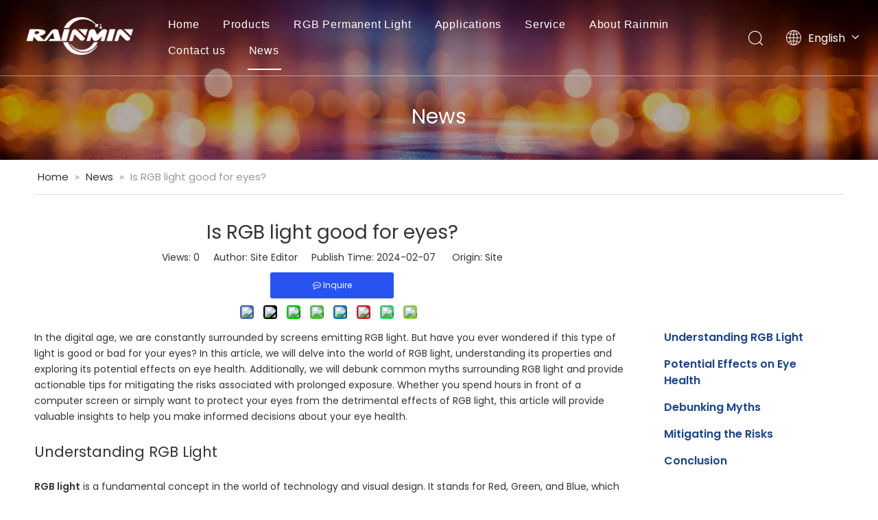

--- FILE ---
content_type: text/html;charset=utf-8
request_url: https://www.rainmin.com/Is-RGB-light-good-for-eyes-id40488397.html
body_size: 32859
content:
<!DOCTYPE html> <html lang="en" prefix="og: http://ogp.me/ns#" style="height: auto;"> <head> <link rel="preconnect" href="https://iqrorwxhokppli5p-static.micyjz.com"/> <link rel="preconnect" href="https://rororwxhokppli5p-static.micyjz.com"/> <link rel="preconnect" href="https://jprorwxhokppli5p-static.micyjz.com"/><script>document.write=function(e){documentWrite(document.currentScript,e)};function documentWrite(documenturrentScript,e){var i=document.createElement("span");i.innerHTML=e;var o=i.querySelectorAll("script");if(o.length)o.forEach(function(t){if(t.src&&t.src!=""){var script=document.createElement("script");script.src=t.src;document.body.appendChild(script)}});document.body.appendChild(i)}
window.onloadHack=function(func){if(!!!func||typeof func!=="function")return;if(document.readyState==="complete")func();else if(window.addEventListener)window.addEventListener("load",func,false);else if(window.attachEvent)window.attachEvent("onload",func,false)};</script> <title>Is RGB light good for eyes? - RainMin</title> <meta name="keywords" content="RGB light,Commercial RGB Lighting,blue commercial rgb light,blue commercial rgb lighting,commercial rgb light color"/> <meta name="description" content="Is RGB light good for eyes?, RainMin"/> <link data-type="dns-prefetch" data-domain="jprorwxhokppli5p-static.micyjz.com" rel="dns-prefetch" href="//jprorwxhokppli5p-static.micyjz.com"> <link data-type="dns-prefetch" data-domain="iqrorwxhokppli5p-static.micyjz.com" rel="dns-prefetch" href="//iqrorwxhokppli5p-static.micyjz.com"> <link data-type="dns-prefetch" data-domain="rororwxhokppli5p-static.micyjz.com" rel="dns-prefetch" href="//rororwxhokppli5p-static.micyjz.com"> <link rel="amphtml" href="https://www.rainmin.com/amp/Is-RGB-light-good-for-eyes-id40488397.html"/> <link rel="canonical" href="https://www.rainmin.com/Is-RGB-light-good-for-eyes-id40488397.html"/> <meta http-equiv="X-UA-Compatible" content="IE=edge"/> <meta name="renderer" content="webkit"/> <meta http-equiv="Content-Type" content="text/html; charset=utf-8"/> <meta name="viewport" content="width=device-width, initial-scale=1, user-scalable=no"/> <link href="https://iqrorwxhokppli5p-static.micyjz.com/cloud/joBplKnnljSRrklnorqkio/_A9A2391.jpg" as="image" rel="preload" fetchpriority="high"/> <link rel="icon" href="//iqrorwxhokppli5p-static.micyjz.com/cloud/loBplKnnljSRrjokklrpio/favicon.ico"> <link rel="preload" type="text/css" as="style" href="//iqrorwxhokppli5p-static.micyjz.com/concat/vkinKB1319RsiSoqpqiqjkrqonl/static/assets/style/bootstrap/cus.bootstrap.grid.system.css,/static/assets/style/fontAwesome/4.7.0/css/font-awesome.css,/static/assets/style/iconfont/iconfont.css,/static/assets/widget/script/plugins/gallery/colorbox/colorbox.css,/static/assets/style/bootstrap/cus.bootstrap.grid.system.split.css,/static/assets/widget/script/plugins/picture/animate.css,/static/assets/widget/style/component/pictureNew/widget_setting_description/picture.description.css,/static/assets/widget/style/component/pictureNew/public/public.css,/static/assets/widget/style/component/graphic/graphic.css,/static/assets/widget/script/plugins/tooltipster/css/tooltipster.css,/static/assets/widget/style/component/follow/widget_setting_iconSize/iconSize32.css,/static/assets/widget/style/component/follow/public/public.css,/static/assets/widget/style/component/separator/separator.css" onload="this.onload=null;this.rel='stylesheet'"/> <link rel="stylesheet" type="text/css" href="//iqrorwxhokppli5p-static.micyjz.com/concat/vkinKB1319RsiSoqpqiqjkrqonl/static/assets/style/bootstrap/cus.bootstrap.grid.system.css,/static/assets/style/fontAwesome/4.7.0/css/font-awesome.css,/static/assets/style/iconfont/iconfont.css,/static/assets/widget/script/plugins/gallery/colorbox/colorbox.css,/static/assets/style/bootstrap/cus.bootstrap.grid.system.split.css,/static/assets/widget/script/plugins/picture/animate.css,/static/assets/widget/style/component/pictureNew/widget_setting_description/picture.description.css,/static/assets/widget/style/component/pictureNew/public/public.css,/static/assets/widget/style/component/graphic/graphic.css,/static/assets/widget/script/plugins/tooltipster/css/tooltipster.css,/static/assets/widget/style/component/follow/widget_setting_iconSize/iconSize32.css,/static/assets/widget/style/component/follow/public/public.css,/static/assets/widget/style/component/separator/separator.css"/> <link rel="preload" type="text/css" as="style" href="//jprorwxhokppli5p-static.micyjz.com/concat/gkijKBv3g3RxiSoqomrpmjinqnl/develop/fIpUAfKpOHmE-fLfKApuMTWRt-GvUApKfKKUAU-jmBqrKnjkrikniqjljr-jpBqrKnjlrirmriklnr/style.css,/develop/fIpUAfKpOHmE-fpKfUAkhTWIt-GvUApKfKKUAU-jkBqrKjjriqikinlpni-jpBqrKnjlrirmriklnr/lang.css,/static/assets/widget/style/component/position/position.css,/static/assets/widget/style/component/articledetail/articledetail.css,/static/assets/widget/style/component/tiptap_richText/tiptap_richText.css,/static/assets/widget/style/component/form/form.css,/static/assets/widget/script/plugins/form/select2.css,/static/assets/widget/style/component/inquire/inquire.css,/static/assets/widget/script/plugins/air-datepicker/css/datepicker.css,/static/assets/widget/style/component/quicknavigation/quicknavigation.css" onload="this.onload=null;this.rel='stylesheet'"/> <link rel="stylesheet" type="text/css" href="//jprorwxhokppli5p-static.micyjz.com/concat/gkijKBv3g3RxiSoqomrpmjinqnl/develop/fIpUAfKpOHmE-fLfKApuMTWRt-GvUApKfKKUAU-jmBqrKnjkrikniqjljr-jpBqrKnjlrirmriklnr/style.css,/develop/fIpUAfKpOHmE-fpKfUAkhTWIt-GvUApKfKKUAU-jkBqrKjjriqikinlpni-jpBqrKnjlrirmriklnr/lang.css,/static/assets/widget/style/component/position/position.css,/static/assets/widget/style/component/articledetail/articledetail.css,/static/assets/widget/style/component/tiptap_richText/tiptap_richText.css,/static/assets/widget/style/component/form/form.css,/static/assets/widget/script/plugins/form/select2.css,/static/assets/widget/style/component/inquire/inquire.css,/static/assets/widget/script/plugins/air-datepicker/css/datepicker.css,/static/assets/widget/style/component/quicknavigation/quicknavigation.css"/> <style>@media(min-width:990px){[data-type="rows"][data-level="rows"]{display:flex}}</style> <style id="speed3DefaultStyle">@supports not(aspect-ratio:1/1){.prodlist-wrap li .prodlist-cell{position:relative;padding-top:100%;width:100%}.prodlist-lists-style-13 .prod_img_a_t13,.prodlist-lists-style-12 .prod_img_a_t12,.prodlist-lists-style-nophoto-11 .prod_img_a_t12{position:unset !important;min-height:unset !important}.prodlist-wrap li .prodlist-picbox img{position:absolute;width:100%;left:0;top:0}}.piclist360 .prodlist-pic4-3 li .prodlist-display{max-width:100%}@media(max-width:600px){.prodlist-fix-num li{width:50% !important}}</style> <template id="appdStylePlace"></template> <link href="//rororwxhokppli5p-static.micyjz.com/theme/rpjiKBnljnRliSnljnRlkSpoipRllSkkRljSjriijjijronrij/style/style.css" type="text/css" rel="preload" as="style" onload="this.onload=null;this.rel='stylesheet'" data-theme="true"/> <link href="//rororwxhokppli5p-static.micyjz.com/theme/rpjiKBnljnRliSnljnRlkSpoipRllSkkRljSjriijjijronrij/style/style.css" type="text/css" rel="stylesheet"/> <style guid='u_b9731112aa084095afb9fd633beec455' emptyRender='true' placeholder='true' type='text/css'></style> <link href="//iqrorwxhokppli5p-static.micyjz.com/site-res/rqkoKBnljnRlkSpoipRliSrpppplRliSlpjlkiRljSjrroiiinjqnlRjiSoqlpmomrrjrrSRil.css?1767871327056" rel="preload" as="style" onload="this.onload=null;this.rel='stylesheet'" data-extStyle="true" type="text/css" data-extAttr="20260115172452"/> <link href="//iqrorwxhokppli5p-static.micyjz.com/site-res/rqkoKBnljnRlkSpoipRliSrpppplRliSlpjlkiRljSjrroiiinjqnlRjiSoqlpmomrrjrrSRil.css?1767871327056" data-extAttr="20260115172452" type="text/css" rel="stylesheet"/> <template data-js-type='style_respond' data-type='inlineStyle'></template><template data-js-type='style_head' data-type='inlineStyle'><style guid='917d8407-d958-46c7-9b1e-82e4a206453b' pm_pageStaticHack='' jumpName='head' pm_styles='head' type='text/css'>.sitewidget-articleDetail-20160420105106 .sitewidget-bd .articleDetail-catalog{width:292px;margin-left:20px;background:#fff;padding:30px;overflow-y:scroll;box-sizing:border-box;position:-webkit-sticky;position:sticky}.sitewidget-articleDetail-20160420105106 .sitewidget-bd .articleDetail-catalog::-webkit-scrollbar{width:3px;border-radius:5px;background-color:#fff}.sitewidget-articleDetail-20160420105106 .sitewidget-bd .articleDetail-catalog::-webkit-scrollbar-track{background-color:#fff;border-radius:2px}.sitewidget-articleDetail-20160420105106 .sitewidget-bd .articleDetail-catalog::-webkit-scrollbar-thumb{border-radius:5px;border-color:#ccc;background:#ccc}.sitewidget-articleDetail-20160420105106 .sitewidget-bd .catalog-title{font-size:20px;color:#1c4587;display:-webkit-box;-webkit-line-clamp:2;-webkit-box-orient:vertical;overflow:hidden;text-overflow:ellipsis;line-height:1.5;text-align:left;margin:15px 0}.sitewidget-articleDetail-20160420105106 .sitewidget-bd .articledetail-catalog_h2{font-size:16px;color:#1c4587;font-weight:bold;display:-webkit-box;-webkit-line-clamp:2;-webkit-box-orient:vertical;overflow:hidden;text-overflow:ellipsis;line-height:1.5;text-align:left;cursor:pointer;margin:15px 0}.sitewidget-articleDetail-20160420105106 .sitewidget-bd .articledetail-catalog_h3{font-size:8px;color:#1c4587;display:-webkit-box;-webkit-line-clamp:2;-webkit-box-orient:vertical;overflow:hidden;text-overflow:ellipsis;line-height:1.5;text-align:left;cursor:pointer;margin:15px 0;margin-left:20px}@media(max-width:768px){.sitewidget-articleDetail-20160420105106 .sitewidget-bd .articleDetail-catalog{display:none}}.sitewidget-articleDetail-20160420105106 .articleDetail-container .articledetail-title a.articledetail-inquiry-btn{display:inline-block;margin:0;padding:0;text-align:center;width:180px;height:38px;line-height:38px;background:#0c6fb3;color:#fff}.sitewidget-articleDetail-20160420105106 .articleDetail-container .articledetail-title a.articledetail-inquiry-btn .inquire-icon{width:22px;height:22px;display:inline-block;position:relative;top:50%;transform:translateY(-50%);background:url([data-uri]) center center no-repeat}.sitewidget-form-20211025171025 #formsubmit{pointer-events:none}.sitewidget-form-20211025171025 #formsubmit.releaseClick{pointer-events:unset}.sitewidget-form-20211025171025 .form-horizontal input,.sitewidget-form-20211025171025 .form-horizontal span:not(.select2-selection--single),.sitewidget-form-20211025171025 .form-horizontal label,.sitewidget-form-20211025171025 .form-horizontal .form-builder button{height:35px !important;line-height:35px !important}.sitewidget-form-20211025171025 .uploadBtn{padding:4px 15px !important;height:35px !important;line-height:35px !important}.sitewidget-form-20211025171025 select,.sitewidget-form-20211025171025 input[type="text"],.sitewidget-form-20211025171025 input[type="password"],.sitewidget-form-20211025171025 input[type="datetime"],.sitewidget-form-20211025171025 input[type="datetime-local"],.sitewidget-form-20211025171025 input[type="date"],.sitewidget-form-20211025171025 input[type="month"],.sitewidget-form-20211025171025 input[type="time"],.sitewidget-form-20211025171025 input[type="week"],.sitewidget-form-20211025171025 input[type="number"],.sitewidget-form-20211025171025 input[type="email"],.sitewidget-form-20211025171025 input[type="url"],.sitewidget-form-20211025171025 input[type="search"],.sitewidget-form-20211025171025 input[type="tel"],.sitewidget-form-20211025171025 input[type="color"],.sitewidget-form-20211025171025 .uneditable-input{height:35px !important}.sitewidget-form-20211025171025.sitewidget-inquire .control-group .controls .select2-container .select2-selection--single .select2-selection__rendered{height:35px !important;line-height:35px !important}.sitewidget-form-20211025171025 textarea.cus-message-input{min-height:35px !important}.sitewidget-form-20211025171025 .add-on,.sitewidget-form-20211025171025 .add-on{height:35px !important;line-height:35px !important}.sitewidget-form-20211025171025 .input-valid-bg{background:#ffece8 !important;outline:0}.sitewidget-form-20211025171025 .input-valid-bg:focus{background:#fff !important;border:1px solid #f53f3f !important}.sitewidget-form-20211025171025 #formsubmit{border:4px solid #2953f1;border-radius:0;background:#2953f1;color:#fff;font-size:14px;width:182px;height:57px}.sitewidget-form-20211025171025 #formsubmit:hover{border:4px solid #2953f1;border-radius:0;background:#0a35da;color:#fff;font-size:14px}.sitewidget-form-20211025171025 #formreset{width:182px;font-size:14px;height:57px}.sitewidget-form-20211025171025 #formreset:hover{font-size:14px}.sitewidget-form-20211025171025 .submitGroup .controls{text-align:center}.sitewidget-form-20211025171025 .multiple-parent input[type='checkbox']+label:before{content:"";display:inline-block;width:12px;height:12px;border:1px solid #888;border-radius:3px;margin-right:6px;margin-left:6px;transition-duration:.2s}.sitewidget-form-20211025171025 .multiple-parent input[type='checkbox']:checked+label:before{width:50%;border-color:#888;border-left-color:transparent;border-top-color:transparent;-webkit-transform:rotate(45deg) translate(1px,-4px);transform:rotate(45deg) translate(1px,-4px);margin-right:12px;width:6px}.sitewidget-form-20211025171025 .multiple-parent input[type="checkbox"]{display:none}.sitewidget-form-20211025171025 .multiple-parent{display:none;width:100%}.sitewidget-form-20211025171025 .multiple-parent ul{list-style:none;width:100%;text-align:left;border-radius:4px;padding:10px 5px;box-sizing:border-box;height:auto;overflow-x:hidden;overflow-y:scroll;box-shadow:0 4px 5px 0 rgb(0 0 0 / 14%),0 1px 10px 0 rgb(0 0 0 / 12%),0 2px 4px -1px rgb(0 0 0 / 30%);background-color:#fff;margin:2px 0 0 0;border:1px solid #ccc;box-shadow:1px 1px 2px rgb(0 0 0 / 10%) inset}.sitewidget-form-20211025171025 .multiple-parent ul::-webkit-scrollbar{width:2px;height:4px}.sitewidget-form-20211025171025 .multiple-parent ul::-webkit-scrollbar-thumb{border-radius:5px;-webkit-box-shadow:inset 0 0 5px rgba(0,0,0,0.2);background:#4e9e97}.sitewidget-form-20211025171025 .multiple-parent ul::-webkit-scrollbar-track{-webkit-box-shadow:inset 0 0 5px rgba(0,0,0,0.2);border-radius:0;background:rgba(202,202,202,0.23)}.sitewidget-form-20211025171025 .multiple-select{width:100%;height:auto;min-height:40px;line-height:40px;border-radius:4px;padding-right:10px;padding-left:10px;box-sizing:border-box;overflow:hidden;background-size:auto 80%;border:1px solid #ccc;box-shadow:1px 1px 2px rgb(0 0 0 / 10%) inset;background-color:#fff;position:relative}.sitewidget-form-20211025171025 .multiple-select:after{content:'';position:absolute;top:50%;right:6px;width:0;height:0;border:8px solid transparent;border-top-color:#888;transform:translateY(calc(-50% + 4px));cursor:pointer}.sitewidget-form-20211025171025 .multiple-select span{line-height:28px;color:#666}.sitewidget-form-20211025171025 .multiple-parent label{color:#333;display:inline-flex;align-items:center;height:30px;line-height:22px;padding:0}.sitewidget-form-20211025171025 .select-content{display:inline-block;border-radius:4px;line-height:23px;margin:2px 2px 0 2px;padding:0 3px;border:1px solid #888;height:auto}.sitewidget-form-20211025171025 .select-delete{cursor:pointer}.sitewidget-form-20211025171025 select[multiple]{display:none}</style></template><template data-js-type='style_respond' data-type='inlineStyle'></template><template data-js-type='style_head' data-type='inlineStyle'></template><script data-ignoreMinify="true">
	function loadInlineStyle(){
		var allInlineStyle = document.querySelectorAll("template[data-type='inlineStyle']");
		var length = document.querySelectorAll("template[data-type='inlineStyle']").length;
		for(var i = 0;i < length;i++){
			var style = allInlineStyle[i].innerHTML;
			allInlineStyle[i].outerHTML = style;
		}
	}
loadInlineStyle();
</script> <link rel='preload' as='style' onload='this.onload=null;this.rel="stylesheet"' href='https://fonts.googleapis.com/css?family=Poppins:400,600|Lexend+Deca&display=swap' data-type='1' type='text/css' media='all'/> <script type="text/javascript" data-src="//jprorwxhokppli5p-static.micyjz.com/static/t-mjBpBKjKzqsiyj7r/assets/script/jquery-1.11.0.concat.js"></script> <script type="text/javascript" data-src="//ld-analytics.micyjz.com/lrioKBpoipRlrSSRRQRiiSmpkjkr/ltm-web.js?v=1768469092000"></script><script type="text/x-delay-ids" data-type="delayIds" data-device="pc" data-xtype="0" data-delayIds='[153425364,147299604,147299524,148262864,150029254,147300254,150029274,147299274,148201684,148206614,148203414,148209874,148210364,148209564,148210494,148209854,148210334,148207064,148210584,148203524,148209824,148206594,148203244,148210604,148210474]'></script> <script>window.dataLayer=window.dataLayer||[];function gtag(){dataLayer.push(arguments)}gtag("js",new Date);gtag("config","G-JDMR28GCDX");
onloadHack(function(){setTimeout(function(){(function(w,d,s,i){var f=d.getElementsByTagName(s)[0];var j=d.createElement(s);j.async=true;j.src="https://www.googletagmanager.com/gtag/js?id\x3d"+i;f.parentNode.insertBefore(j,f)})(window,document,"script","G-JDMR28GCDX");(function(){var s1=document.createElement("script"),s0=document.getElementsByTagName("script")[0];s1.async=true;s1.src="https://embed.tawk.to/61a89ab39099530957f7a56d/1flt9ojuc";s1.charset="UTF-8";s1.setAttribute("crossorigin","*");s0.parentNode.insertBefore(s1,
s0)})()(function(w,d,s,l,i){w[l]=w[l]||[];w[l].push({"gtm.start":(new Date).getTime(),event:"gtm.js"});var f=d.getElementsByTagName(s)[0],j=d.createElement(s),dl=l!="dataLayer"?"\x26l\x3d"+l:"";j.async=true;j.src="https://www.googletagmanager.com/gtm.js?id\x3d"+i+dl;f.parentNode.insertBefore(j,f)})(window,document,"script","dataLayer","GTM-NX4D3DT")},2E3)});</script> <meta name="yandex-verification" content="dbda08ce402d9ae8"/><script guid='8749e6ce-8f61-4d99-a58a-7fff9811ebc0' pm_pageStaticHack='true' jumpName='head' pm_scripts='head' type='text/javascript'>try{(function(window,undefined){var phoenixSite=window.phoenixSite||(window.phoenixSite={});phoenixSite.lanEdition="EN_US";var page=phoenixSite.page||(phoenixSite.page={});page.cdnUrl="//iqrorwxhokppli5p-static.micyjz.com";page.siteUrl="https://www.rainmin.com";page.lanEdition=phoenixSite.lanEdition;page._menu_prefix="";page._menu_trans_flag="";page._captcha_domain_prefix="captcha.c";page._pId="utAKVSUnIEyZ";phoenixSite._sViewMode="true";phoenixSite._templateSupport="false";phoenixSite._singlePublish=
"false"})(this)}catch(e){try{console&&console.log&&console.log(e)}catch(e){}};</script> <script async src="https://www.googletagmanager.com/gtag/js?id=G-JDMR28GCDX"></script><script>window.dataLayer=window.dataLayer||[];function gtag(){dataLayer.push(arguments)}gtag("js",new Date);gtag("config","G-JDMR28GCDX");</script><meta name="google-site-verification" content="j0VYTFvwRPPUVdR1a0pDJXKTJ0GQEt4lL11sXGzHJn0"/> <script id='u_e9a489868ef24d0c819e811ad729a9bb' guid='u_e9a489868ef24d0c819e811ad729a9bb' pm_script='init_top' type='text/javascript'>try{(function(window,undefined){var datalazyloadDefaultOptions=window.datalazyloadDefaultOptions||(window.datalazyloadDefaultOptions={});datalazyloadDefaultOptions["version"]="3.0.0";datalazyloadDefaultOptions["isMobileViewer"]="false";datalazyloadDefaultOptions["hasCLSOptimizeAuth"]="false";datalazyloadDefaultOptions["_version"]="3.0.0";datalazyloadDefaultOptions["isPcOptViewer"]="false"})(this);(function(window,undefined){window.__ph_optSet__='{"loadImgType":"0","isOpenFlagUA":true,"v30NewMode":"1","docReqType":"0","docDecrease":"1","docCallback":"1","idsVer":"1"}'})(this)}catch(e){try{console&&
console.log&&console.log(e)}catch(e){}};</script> <script id='u_0c7a9e29762d4defad1b09d1f5c3379a' guid='u_0c7a9e29762d4defad1b09d1f5c3379a' type='text/javascript'>try{var thisUrl=location.host;var referUrl=document.referrer;if(referUrl.indexOf(thisUrl)==-1)localStorage.setItem("landedPage",document.URL)}catch(e){try{console&&console.log&&console.log(e)}catch(e){}};</script> </head> <body class=" frontend-body-canvas "> <template data-js-type='globalBody' data-type='code_template'> <noscript><iframe src="https://www.googletagmanager.com/ns.html?id=GTM-NX4D3DT" height="0" width="0" style="display:none;visibility:hidden"></iframe></noscript> <script>(function(){var j=document.createElement("script");var s=document.getElementsByTagName("script")[0];j.async=true;j.charset="UTF-8";j.src="https://qingk.leadsmee.com/HUyeKoeAYfVp/js/widget-2.2.js";s.parentNode.insertBefore(j,s)})();</script> </template> <div id='backstage-headArea' headFlag='1'><div class="siteblocks-setting-wrap fIpUAfKpOHmE_20250401093154 siteblocks-VZUfAKpUFqRO-20211129134822" id="siteblocks-setting-wrap-obUgPsOCaivt" data-settingId="obUgPsOCaivt" data-versionNo="20250401093154" data-level="rows" data-type="siteblocks" data-mobileBg="true" data-classAttr="siteblocks-VZUfAKpUFqRO-20211129134822" data-appId="4774" data-encodeAppId="fIpUAfKpOHmE" data-purchased="true" data-hide-node=""> <div class="siteblocks-container" style='' data-module-radio="" data-module-width=""> <style styleDefault-block="true">@media(max-width:900px){.sq_header_1 .sq_nav_1,.sq_header_1 .sq_right_1 .sq_search_1 .serach .search-wrap .search-input>input,.sq_header_1 .sq_right_1 .sq_search_1 .serach .search-wrap .search-input>button,.sq_header_1 .sq_right_1 .sq_language_1 .lang-show-word span img:nth-of-type(1),.sq_header_1 .sq_right_1 .sq_language_1 .langBar .lang-list,.sq_header_3 .sq_nav_menu .fa-close{display:none !important}.sq_header_1{position:fixed;width:100%;top:0;left:0;z-index:1000;display:flex;align-items:center;justify-content:space-between;transition:all .5s ease,background-color .3s ease-out;border-bottom:solid 1px rgba(255,255,255,0.45);height:80px}.sq_header_1 .sq_icon_1 .sq_icon_img img{height:40px;transition:all .5s ease,background-color .3s ease-out;margin-left:10px;margin-right:20px;max-width:155px}.sq_header_1 .sq_right_1{width:170px;display:flex;align-items:center;height:110px;transition:all .5s ease,background-color .3s ease-out}.sq_header_1 .sq_right_1 .sq_search_1{display:inline-block}.sq_header_1 .sq_right_1 .sq_search_1 .serach .search-wrap .search-input{display:flex;position:relative;align-items:center}sq_header_1 .sq_right_1 .sq_search_1 .serach .search-wrap .search-input>img{width:22px;height:22px;transform:translateY(2px);margin-right:0;cursor:pointer;margin-left:20px;margin-top:-3px}.sq_header_1 .sq_right_1 .sq_language_1{display:inline-block;margin-left:5px}.sq_header_1 .sq_right_1 .sq_language_1 .langBar{position:relative}.sq_header_1 .sq_right_1 .sq_language_1 .lang-show-word{display:flex;align-items:center}.sq_header_1 .sq_right_1 .sq_language_1 .lang-show-word .sq_language_span{cursor:pointer;height:30px;transition:ease-in-out .5s;display:flex;align-items:center;justify-content:center;border-top-left-radius:6px;border-top-right-radius:6px;border:1px solid transparent;width:80px;color:#fff;font-size:14px}.sq_header_1 .sq_right_1 .sq_language_1 .lang-show-word .sq_language_span>img:nth-of-type(2){width:12px;margin-left:10px;cursor:pointer;transition:all .5s ease}.sq_header_1 .sq_right_1 .sq_language_1 .lang-show-word .sq_language_span>div:nth-child(1){display:none !important}.sq_header_1 .sq_right_1 .sq_language_1 .lang-show-word .sq_language_span div:nth-child(3){margin-top:2px !important;margin-left:8px !important}.sq_header_1 .sq_nav_menu{margin-left:10px}.sq_header_1 .sq_right_1 .sq_search_1 .serach .search-wrap .search-input>img{width:22px;height:22px;transform:translateY(2px);margin-right:0;margin-left:20px;margin-top:-3px}}</style> <style>.sq_header_1{display:flex;align-items:center;justify-content:space-between}@media screen and (max-width:500px){.sq_header_1 .sq_right_1 .sq_language_1{margin-left:5px}.sq_header_1 .sq_icon_1 .sq_icon_img img{height:40px}.sq_header_1 .sq_right_1 .sq_search_1 .serach .search-wrap .search-input>img{width:22px;height:22px}}.sq_header_1 .sq_right_1 .sq_language_1 .lang-show-word .sq_language_span>img:nth-of-type(2){width:12px}@media(max-width:768px){.sq_header_1 .sq_right_1 .sq_language_1 .lang-show-word .sq_language_span{color:#fff}.sq_header_1 .sq_right_1 .sq_language_1 .lang-show-word .sq_language_span{border:1px solid transparent}.sq_header_1 .sq_right_1 .sq_language_1 .lang-show-word span img:nth-of-type(1){display:none}div .sq_header_2 .sq_nav_1{display:none !important}.fa-close{display:none}.sq_right_1{width:170px}}.sq_header_1 .sq_right_1 .sq_search_1 .serach .search-wrap .search-input>input{position:absolute;left:-100px;border:0;height:30px;border-radius:40px;text-indent:10px;outline:0;transition:ease-in-out .5s;margin-top:1px;transform:scale3d(0,0,0);width:190px}</style> <style>.sq_header_1{position:fixed;width:100%;top:0;left:0;z-index:1000}#siteblocks-setting-wrap-obUgPsOCaivt .sq_header_1 .sq_nav_1 .navigation ul li>.sub>ul>li>a{color:#000}#siteblocks-setting-wrap-obUgPsOCaivt .sq_header_1 .sq_nav_1 .navigation ul li>.sub>ul>li>ul>li>a{color:#000}#siteblocks-setting-wrap-obUgPsOCaivt .sq_header_1 .sq_nav_1 .navigation ul li>.sub>ul>li{border-color:#000}#siteblocks-setting-wrap-obUgPsOCaivt .sq_header_1 .lang-list li a{color:#000}#siteblocks-setting-wrap-obUgPsOCaivt .sq_header_3 .sq_nav_1 .navigation ul li a{color:#000}#siteblocks-setting-wrap-obUgPsOCaivt .sq_header_3 .sq_nav_1 .navigation ul li .fa.fa-angle-down{color:#000}#siteblocks-setting-wrap-obUgPsOCaivt .sq_header_1_screen{background-color:#000 !important}#siteblocks-setting-wrap-obUgPsOCaivt .sq_header_1 .sq_nav_1 .navigation ul li .sub ul li:hover a:before{background:#000}#siteblocks-setting-wrap-obUgPsOCaivt .sq_header_1{background-color:rgba(0,0,0,0.02)}@media(max-width:900px){#siteblocks-setting-wrap-obUgPsOCaivt .sq_header4774{height:110px}#siteblocks-setting-wrap-obUgPsOCaivt .sq_header_1_screen{opacity:inherit}#siteblocks-setting-wrap-obUgPsOCaivt .sq_header_3 .sq_nav_1{background:#000}#siteblocks-setting-wrap-obUgPsOCaivt .sq_header_3 .sq_nav_1 .blockNavBar{margin-bottom:100px}#siteblocks-setting-wrap-obUgPsOCaivt .sq_nav_1 .navigation ul li a,#siteblocks-setting-wrap-obUgPsOCaivt .sq_header_3 .sq_nav_1 .navigation ul li .fa.fa-angle-down{color:#fff !important}}@media(max-width:500px){#siteblocks-setting-wrap-obUgPsOCaivt .sq_header4774{height:80px}}</style> <style>.sq_header4774 svg{fill:currentColor}.sq_header4774 .fa-close:before,.sq_header4774 .fa-bars:before,.sq_header4774 .fa-angle-down:before{display:none}</style> <div class="sq_header4774"> <div class="sq_header_1 sq_header_2 has_blockHeadFixed"> <i data-blocksetting-color="{'color':'colorVal-1-rgb(0, 0, 0)'}" style="display:none;"></i> <div class="sq_icon_1"> <div class="backstage-blocksEditor-wrap sq_icon_img" data-wrap-type="1" data-storage="0" data-blocksEditor-type="phoenix_blocks_image" data-auto_uuid=86874d83-95a2-47cb-a65f-221914211856><div data-suggest_width="200" data-suggest_height="66" class="backstage-componet"> <div class="backstage-componet-bd" data-setting-base64="eyJzdW1UeXBlIjoiMCIsImxpbmtUeXBlIjoiMCIsInNlbGVjdGVkUGFnZUlkIjoid3ZmcEJJVWR5WVRqIiwiaXNPcGVuTmV3IjpmYWxzZSwibmVlZE5vRm9sbG93IjpmYWxzZX0="><a class="blocks-image" href="/index.html"><picture><source media="(max-width:768px)" srcset=""><img src="//iqrorwxhokppli5p-static.micyjz.com/cloud/loBplKnnljSRrjnkqkinio/logo.png" alt="logo" title=""></picture></a></div></div></div> </div> <div class="sq_nav_1" style="display:none;"> <div class="backstage-blocksEditor-wrap navigation" data-wrap-type="1" data-relate-appId="MRAUpfKKpsgB" data-storage="1" data-blocksEditor-type="phoenix_blocks_navigation" data-auto_uuid=51ec34b4-b1b8-4140-be57-7510cf7005e3> <ul class="blockNavBar fix"> <li id="parent_0"> <a class="" id="21088324" target="_self" href="/" data-currentIndex=""> Home </a> </li> <li id="parent_1"> <a class="" id="21088294" target="_self" href="/products.html" data-currentIndex=""> Products </a> </li> <li id="parent_2"> <a class="" id="27589274" target="_self" href="/rgb-permanent-light.html" data-currentIndex=""> RGB Permanent Light </a> </li> <li id="parent_3"> <a class="" id="21088434" target="_self" href="/applications.html" data-currentIndex=""> Applications </a> </li> <li id="parent_4"> <a class="" id="21142304" target="_self" href="/Service.html" data-currentIndex=""> Service </a> </li> <li id="parent_5"> <a class="" id="21088334" target="_self" href="/aboutus.html" data-currentIndex=""> About Rainmin </a> </li> <li id="parent_6"> <a class="" id="21088314" target="_self" href="/contactus.html" data-currentIndex=""> Contact us </a> </li> <li id="parent_7"> <a class="" id="21088304" target="_self" href="/news.html" data-currentIndex="7"> News </a> </li> </ul> </div> </div> <div class="sq_right_1"> <div class="sq_search_1"> <div class="backstage-blocksEditor-wrap serach" data-wrap-type="1" data-relate-appId="cdKAUfpMEOkZ" data-storage="1" data-blocksEditor-type="phoenix_blocks_serach" data-auto_uuid=6965358a-95b7-4981-a6f4-215a8d8e5f5f><form action="/phoenix/admin/prod/search" method="get" novalidate> <div class="search-wrap"> <div class="search-input"> <input type="text" class="hide" name="searchValue" id="inputSearch" placeholder='Search' autocomplete="off"/> <svg t="1642059227095" class="icon" style="color:#fff" viewBox="0 0 1024 1024" version="1.1" xmlns="http://www.w3.org/2000/svg" p-id="4509" width="21" height="21"><path fill="#fff" d="M473.6 0c261.632 0 473.6 214.6816 473.6 479.5392 0 119.296-43.008 228.4032-114.176 312.32l182.528 182.9376c11.1616 11.1616 11.264 29.3888 0.256 40.6528a28.16 28.16 0 0 1-36.2496 3.584l-3.9424-3.3792-182.1184-182.4768a468.6848 468.6848 0 0 1-319.8976 125.952C212.0192 959.0784 0 744.3456 0 479.488 0 214.6816 212.0192 0 473.6 0z m0 57.5488c-230.144 0-416.768 188.928-416.768 421.9904 0 233.0624 186.624 421.9904 416.768 421.9904 230.1952 0 416.768-188.928 416.768-421.9904 0-233.0624-186.5728-421.9904-416.768-421.9904z" p-id="4510"></path></svg> <button type="submit" class="hide"> <svg t="1643440711239" class="icon" viewBox="0 0 1024 1024" version="1.1" xmlns="http://www.w3.org/2000/svg" p-id="4166" width="21" height="21"><path d="M473.6 0c261.632 0 473.6 214.6816 473.6 479.5392 0 119.296-43.008 228.4032-114.176 312.32l182.528 182.9376c11.1616 11.1616 11.264 29.3888 0.256 40.6528a28.16 28.16 0 0 1-36.2496 3.584l-3.9424-3.3792-182.1184-182.4768a468.6848 468.6848 0 0 1-319.8976 125.952C212.0192 959.0784 0 744.3456 0 479.488 0 214.6816 212.0192 0 473.6 0z m0 57.5488c-230.144 0-416.768 188.928-416.768 421.9904 0 233.0624 186.624 421.9904 416.768 421.9904 230.1952 0 416.768-188.928 416.768-421.9904 0-233.0624-186.5728-421.9904-416.768-421.9904z" p-id="4167" fill="#ffffff"></path></svg> </button> </div> </div> </form> <template data-type='js_template' data-settingId='obUgPsOCaivt'><script id='u_4f2df71bd9fd4c95821ec0a391b045a2' guid='u_4f2df71bd9fd4c95821ec0a391b045a2' type='text/javascript'>try{var oldTime=0;var newTime=0;$(".backstage-blocksEditor-wrap.serach input[name\x3dsearchValue]").bind("input propertychange",function(){var _this=$(this);if($(this).val()==="")$(this).parents(".backstage-blocksEditor-wrap.serach").find(".prodDivrecomend").hide();else{oldTime=newTime;newTime=(new Date).getTime();var theTime=newTime;setTimeout(function(){if(newTime-oldTime>300||theTime==newTime)$.ajax({url:"/phoenix/admin/prod/search/recommend",type:"get",dataType:"json",data:{searchValue:_this.val(),
searchComponentSettingId:"obUgPsOCaivt"},success:function(xhr){$(".prodDivrecomend .prodUl").html(" ");_this.parents(".backstage-blocksEditor-wrap.serach").find(".prodDivrecomend").show();var prodHtml="";function escapeHtml(value){if(typeof value!=="string")return value;return value.replace(/[&<>`"'\/]/g,function(result){return{"\x26":"\x26amp;","\x3c":"\x26lt;","\x3e":"\x26gt;","`":"\x26#x60;",'"':"\x26quot;","'":"\x26#x27;","/":"\x26#x2f;"}[result]})}if(xhr.msg!=null&&xhr.msg!="")prodHtml=escapeHtml(xhr.msg);
else for(var i=0;i<xhr.length;i++)prodHtml+="\x3cli\x3e\x3ca href\x3d'"+xhr[i].prodUrl+"?searchValue\x3d"+encodeURIComponent(xhr[i].prodName.replace(/\+/g,"%20"))+"'\x3e\x3cimg src\x3d'"+xhr[i].photoUrl240+"'/\x3e\x3cspan\x3e"+xhr[i].prodName+"\x3c/span\x3e\x3c/a\x3e\x3c/li\x3e";$(".prodDivrecomend .prodUl").html(prodHtml);$(document).click(function(e){if(!_this.parents(".backstage-blocksEditor-wrap.serach").find(".prodDivrecomend")[0].contains(e.target))_this.parents(".backstage-blocksEditor-wrap.serach").find(".prodDivrecomend").hide()})}})},
300)}});$(".backstage-blocksEditor-wrap.serach .search-keywords q a").unbind().bind("click",function(){var keyword=$(this).text();$(".backstage-blocksEditor-wrap.serach #inputSearch").val(keyword);$(".backstage-blocksEditor-wrap.serach button").trigger("click")})}catch(e){try{console&&console.log&&console.log(e)}catch(e){}};</script></template> </div> </div> <div class="sq_language_1"> <div class="backstage-blocksEditor-wrap langBar" data-wrap-type="1" data-relate-appId="PNpfKAUAiAnL" data-storage="1" data-blocksEditor-type="phoenix_blocks_langBar" data-auto_uuid=060a3110-0f2f-44f2-bce1-438e7bb89ff0> <div class="lang-show-word"> <span class="sq_language_span"> <div> <svg t="1642059771172" class="icon" style="color:#fff" viewBox="0 0 1024 1024" version="1.1" xmlns="http://www.w3.org/2000/svg" p-id="4697" width="22" height="22"><path d="M494.8992 0h34.048c59.2384 2.304 117.6576 14.6432 172.7488 36.5056a513.9456 513.9456 0 0 1 266.6496 243.3024A513.5872 513.5872 0 0 1 1024 502.784v18.3808a513.536 513.536 0 0 1-54.3232 220.3136 514.048 514.048 0 0 1-141.2608 172.9536 510.208 510.208 0 0 1-206.4384 97.5872c-30.5664 6.5024-61.6448 10.496-92.8256 11.9808H495.104a545.8432 545.8432 0 0 1-120.9344-18.8928 512.1024 512.1024 0 0 1-247.3984-155.9552A511.3344 511.3344 0 0 1 0 521.1648V502.784a513.28 513.28 0 0 1 79.7696-265.1136A513.9968 513.9968 0 0 1 302.6944 44.6976 521.2672 521.2672 0 0 1 494.8992 0zM397.1584 109.2608c-32.4096 40.704-53.6064 89.088-70.8096 137.8816 24.1664 6.0416 48.9472 8.704 73.5232 12.3904a932.352 932.352 0 0 0 91.648 6.144V42.9568c-39.0144 8.192-70.4 35.7888-94.3104 66.304zM532.48 265.6256a871.424 871.424 0 0 0 123.8528-10.8544c13.8752-1.792 27.6992-4.352 41.3184-7.7312-20.1216-57.1392-46.08-114.1248-88.576-158.2592-20.7872-21.76-46.6944-39.6288-76.544-45.9776v222.8224H532.48zM356.7104 67.2256a471.0912 471.0912 0 0 0-190.3616 124.928c37.9904 20.0704 78.6944 34.9184 120.32 45.568 21.76-65.536 52.224-130.2528 101.2736-179.8656-10.6496 2.2016-20.8896 5.888-31.232 9.3696z m279.1424-9.6256c10.24 9.472 18.432 20.6848 27.392 31.2832 33.3824 44.6976 56.832 96.0512 74.24 148.9408a577.6384 577.6384 0 0 0 120.32-45.568 468.224 468.224 0 0 0-221.952-134.656zM139.008 224.2048A471.3984 471.3984 0 0 0 41.472 491.52c68.3008-0.1024 136.4992-0.0512 204.8-0.0512 1.28-72.2432 10.5472-144.384 28.672-214.4256A604.928 604.928 0 0 1 139.008 224.256z m609.9968 52.992c18.2272 69.9392 27.4944 142.08 28.7744 214.3232h204.8a472.2176 472.2176 0 0 0-97.6384-267.3664c-43.008 23.0912-88.6272 40.96-135.936 53.0432zM287.1296 491.3152c68.096 0.4096 136.2944 0.1024 204.3904 0.2048V306.5856a904.3968 904.3968 0 0 1-176.64-19.968 877.8752 877.8752 0 0 0-27.8016 204.6464v0.0512zM532.48 306.688V491.52c68.1472-0.1024 136.2944 0.2048 204.3904-0.2048A879.872 879.872 0 0 0 709.12 286.72c-58.0096 12.8-117.2992 18.8928-176.64 19.968zM41.472 532.48a471.8592 471.8592 0 0 0 97.536 267.3152 605.696 605.696 0 0 1 135.9872-52.992A924.7232 924.7232 0 0 1 246.272 532.48c-68.3008 0.1024-136.5504 0.1024-204.8 0l0.0512 0.0512z m245.7088 0.2048c1.536 68.9152 9.984 137.984 27.7504 204.6976a889.2928 889.2928 0 0 1 176.5376-19.968V532.48c-68.096 0.1024-136.192-0.2048-204.288 0.2048zM532.48 532.48v184.8832c59.3408 1.1264 118.7328 7.3216 176.64 19.9168 17.408-66.816 26.624-135.7824 27.4944-204.8512-67.9936 0.256-136.0896 0-204.1344 0.0512z m245.248 0a916.2752 916.2752 0 0 1-28.672 214.4256c47.2576 12.032 92.8768 29.7984 135.8848 52.8896a472.2176 472.2176 0 0 0 97.6384-267.264h-204.8l-0.0512-0.0512z m-451.328 244.2752c19.968 57.2928 46.08 114.2784 88.576 158.464 20.7872 21.76 46.6944 39.5776 76.4928 45.824v-222.72a862.4128 862.4128 0 0 0-165.0688 18.432z m206.08-18.4832l0.0512 222.8736c38.912-8.2944 70.2464-35.7376 94.1568-66.2016 32.512-40.8064 53.8112-89.1904 70.912-138.24-24.832-5.9392-50.2272-8.8064-75.52-12.4928a988.16 988.16 0 0 0-89.6-5.9392z m-366.2848 73.472a467.456 467.456 0 0 0 221.9008 134.5024c-49.1008-49.664-79.7696-114.432-101.4272-180.0192-41.7792 10.496-82.176 25.7536-120.4736 45.4656v0.0512z m571.1872-45.568c-21.8112 65.6384-52.4288 130.56-101.5808 180.224a469.2992 469.2992 0 0 0 221.952-134.6048 553.984 553.984 0 0 0-120.32-45.6192z" p-id="4698"></path></svg> </div> <span>English</span> <div style="display:flex;margin-top: -2px;"> <svg t="1642059903161" class="icon" viewBox="0 0 1820 1024" version="1.1" xmlns="http://www.w3.org/2000/svg" p-id="4885" width="10" height="10"><path d="M33.655019 33.001942a113.776261 113.776261 0 0 1 150.184664-8.874548l10.808745 9.44343 710.760301 715.65268L1626.52267 33.001942a113.776261 113.776261 0 0 1 150.184664-8.874548l10.808745 9.44343a113.776261 113.776261 0 0 1 8.874548 150.184664l-9.44343 10.808744-801.895085 796.433826a113.776261 113.776261 0 0 1-150.184665 8.874548l-10.808744-9.44343-790.972565-796.433825A113.776261 113.776261 0 0 1 33.655019 33.001942z" p-id="4886"></path></svg> </div> </span> </div> <ul class="lang-list hide"> <li class="lang-item"> <a href='https://sa.rainmin.com'> <span class="langImg lang-sprites-slide sprites sprites-3"></span> <span class="langNa" title="العربية">العربية</span> <span class="langEmptyFill"></span> </a> </li> <li class="lang-item"> <a href='https://fr.rainmin.com'> <span class="langImg lang-sprites-slide sprites sprites-4"></span> <span class="langNa" title="Français">Français</span> <span class="langEmptyFill"></span> </a> </li> <li class="lang-item"> <a href='https://ru.rainmin.com'> <span class="langImg lang-sprites-slide sprites sprites-5"></span> <span class="langNa" title="Pусский">Pусский</span> <span class="langEmptyFill"></span> </a> </li> <li class="lang-item"> <a href='https://es.rainmin.com'> <span class="langImg lang-sprites-slide sprites sprites-6"></span> <span class="langNa" title="Español">Español</span> <span class="langEmptyFill"></span> </a> </li> <li class="lang-item"> <a href='https://pt.rainmin.com'> <span class="langImg lang-sprites-slide sprites sprites-7"></span> <span class="langNa" title="Português">Português</span> <span class="langEmptyFill"></span> </a> </li> <li class="lang-item"> <a href='https://de.rainmin.com'> <span class="langImg lang-sprites-slide sprites sprites-8"></span> <span class="langNa" title="Deutsch">Deutsch</span> <span class="langEmptyFill"></span> </a> </li> <li class="lang-item"> <a href='https://it.rainmin.com'> <span class="langImg lang-sprites-slide sprites sprites-9"></span> <span class="langNa" title="Italiano">Italiano</span> <span class="langEmptyFill"></span> </a> </li> <li class="lang-item"> <a href='https://jp.rainmin.com'> <span class="langImg lang-sprites-slide sprites sprites-10"></span> <span class="langNa" title="日本語">日本語</span> <span class="langEmptyFill"></span> </a> </li> <li class="lang-item"> <a href='https://kr.rainmin.com'> <span class="langImg lang-sprites-slide sprites sprites-11"></span> <span class="langNa" title="한국어">한국어</span> <span class="langEmptyFill"></span> </a> </li> <li class="lang-item"> <a href='https://nl.rainmin.com'> <span class="langImg lang-sprites-slide sprites sprites-12"></span> <span class="langNa" title="Nederlands">Nederlands</span> <span class="langEmptyFill"></span> </a> </li> <li class="lang-item"> <a href='https://tr.rainmin.com'> <span class="langImg lang-sprites-slide sprites sprites-16"></span> <span class="langNa" title="Türk dili">Türk dili</span> <span class="langEmptyFill"></span> </a> </li> </ul></div> </div> <div class="sq_nav_menu"> <div class="fa-bars"> <svg t="1643441714369" class="icon" viewBox="0 0 1325 1024" version="1.1" xmlns="http://www.w3.org/2000/svg" p-id="4423" width="22" height="22"><path d="M1325.176471 843.294118v180.705882H0v-180.705882h1325.176471z m0-421.647059v180.705882H0V421.647059h1325.176471z m0-421.647059v180.705882H0V0h1325.176471z" p-id="4424" fill="#ffffff"></path></svg> </div> <div class="fa-close"> <svg t="1643441752797" class="icon" viewBox="0 0 1024 1024" version="1.1" xmlns="http://www.w3.org/2000/svg" p-id="4762" width="16" height="16"><path d="M95.573333 1024l417.28-416.597333 415.573334 414.72L1024 926.72 608.512 512 1024 97.28 928.426667 1.877333l-415.573334 414.72L95.573333 0 0 95.402667 417.28 512 0 928.597333z" p-id="4763" fill="#ffffff"></path></svg> </div> </div> </div> </div> </div> </div> <input type="hidden" name="appIsDev" value="0"/> <script type="text/x-delay-script" data-id="obUgPsOCaivt" data-alias="a6315f9d-a382-4198-816f-f8ad81acbc1c" data-jsLazyload='true' data-type="siteBlock" data-jsDepand='["//rororwxhokppli5p-static.micyjz.com/develop/fIpUAfKpOHmE-hEUfpKuWzMGO-GvUApKfKKUAU-jmBorKnjkrikrijljjm-jpBqrKnjlrirmriklnr/demo.js"]' data-jsThreshold='5' data-cssDepand='' data-cssThreshold='5'>(function(window,$,undefined){try{$(function(){window._block_namespaces_["sq2HeaderOne"].init({"settingId":"obUgPsOCaivt","nodeId":""})})}catch(e){try{console&&console.log&&console.log(e)}catch(e){}}try{(function(window,$,undefined){$(function(){onloadHack(function(){$(".siteblocks-setting-wrap[data-isTimeout\x3d1]").each(function(){$(this).detach()})})})})(window,jQuery)}catch(e){try{console&&console.log&&console.log(e)}catch(e){}}try{(function(window,jQuery,undefined){$(function(){var $thisBlock=
$("#siteblocks-setting-wrap-obUgPsOCaivt");var handleStyleDomId="handlestyle_obUgPsOCaivt";if($thisBlock.find("*[data-handleColorId]").length>0){if($thisBlock.find("#"+handleStyleDomId).length>0)$thisBlock.find("#"+handleStyleDomId).remove();$thisBlock.append('\x3cstyle id\x3d"'+handleStyleDomId+'"\x3e\x3c/style\x3e')}$("#siteblocks-setting-wrap-obUgPsOCaivt").find("*[data-blockSetting-color]").each(function(index,item){var curColorStr=$(this).attr("data-blockSetting-color")||"";var handleColorId=
$(this).attr("data-handleColorId")||"";var curColorObj;if(!!curColorStr)curColorObj=eval("("+curColorStr+")");if(curColorObj instanceof Object){var classObj={};for(var k in curColorObj){var kValList=curColorObj[k].split("-");if(kValList.length!=3&&!kValList[2])continue;var kArray=k.split("_");if(kArray.length==1)classObj[k]=kValList[2];else $("#"+handleStyleDomId).append('#siteblocks-setting-wrap-obUgPsOCaivt [data-handleColorId\x3d"'+handleColorId+'"]:'+kArray[0]+"{"+kArray[1]+":"+kValList[2]+"!important}")}$(this).css(classObj)}})})})(window,
jQuery)}catch(e){try{console&&console.log&&console.log(e)}catch(e){}}})(window,$);</script> </div> <script type="text" attr="mobileHeadArea">{"mobilenHeadBtnFlage":"false","mobileHeadIsUpdate":"1","mobilenHeadBgcolor":"none","mobilenHeadFontcolor":null}</script></div><div id="backstage-bodyArea"><div class="outerContainer" data-mobileBg="true" id="outerContainer_1635170551128" data-type="outerContainer" data-level="rows"><div class="container-opened" data-type="container" data-level="rows" cnttype="backstage-container-mark"><div class="row" data-type="rows" data-level="rows" data-attr-xs="null" data-attr-sm="null"><div class="col-md-12" id="column_edcf0a2339734d068c716ef5c8d79d20" data-type="columns" data-level="columns"><div id="location_1635170551128" data-type="locations" data-level="rows"><style data-type='inlineHeadStyle'>#picture-wrap-qUALjdWGCIlt .img-default-bgc{max-width:100%;width:1920px}</style> <div class="backstage-stwidgets-settingwrap " scope="0" settingId="qUALjdWGCIlt" id="component_qUALjdWGCIlt" relationCommonId="utAKVSUnIEyZ" classAttr="sitewidget-pictureNew-20211025215923"> <div class="sitewidget-pictureNew sitewidget-pictureNew-20211025215923"> <div class="sitewidget-bd"> <div class="picture-resize-wrap " style="position: relative; width: 100%; text-align: center; "> <span class="picture-wrap pic-style-default " id="picture-wrap-qUALjdWGCIlt" style="display: inline-block;vertical-align: middle; overflow: hidden; position: relative; max-width: 100%; "> <a class="imgBox mobile-imgBox" isMobileViewMode="false" style="display: inline-block; position: relative;max-width: 100%;" aria-label="bj1"> <img class="lazy mb4 img-default-bgc" phoenix-lazyload="//iqrorwxhokppli5p-static.micyjz.com/cloud/liBplKnnljSRrjkkmlmiiq/bj1.jpg" src="//iqrorwxhokppli5p-static.micyjz.com/cloud/liBplKnnljSRrjkkmlmiiq/bj1.jpg" alt="bj1" title="" style="visibility:visible;"/> </a> <span class="picture-description pic-desc-zoom-half-full-border" style="background-color:rgba(0, 0, 0, 0.02);"> <span class="picture-description-table"> <span class="picture-description-cell"><div> </div> <div> </div> <div> </div> News</span> </span> </span> </span> </div> </div> </div> </div> <script type="text/x-delay-script" data-id="qUALjdWGCIlt" data-jsLazyloadType="1" data-alias="pictureNew" data-jsLazyload='true' data-type="component" data-jsDepand='["//jprorwxhokppli5p-static.micyjz.com/static/t-lkBpBKkKlplwsz7r/assets/widget/script/plugins/jquery.lazyload.js","//iqrorwxhokppli5p-static.micyjz.com/static/t-zkBqBKnKxknjjq7n/assets/widget/script/compsettings/comp.pictureNew.settings.js"]' data-jsThreshold='5' data-cssDepand='' data-cssThreshold='5'>(function(window,$,undefined){try{(function(window,$,undefined){var respSetting={},temp;var picLinkTop="";temp={};temp["alt"]="bj1-1.jpg";temp["title"]="";temp["picAlignStyle"]="0";temp["picLink"]=picLinkTop;temp["src"]="//iqrorwxhokppli5p-static.micyjz.com/cloud/lpBplKnnljSRrjkkmlrqio/bj1.jpg";temp["picHeight"]="";temp["picWidth"]="";temp["picDescJson"]="";respSetting["0"]=temp;$(function(){if("10"=="10")$("#picture-wrap-qUALjdWGCIlt").mouseenter(function(){$(this).addClass("singleHoverValue")});
if("10"=="11")$("#picture-wrap-qUALjdWGCIlt").mouseenter(function(){$(this).addClass("picHoverReflection")});var version=$.trim("20210301111340");if(!!!version)version=undefined;var initPicHoverEffect_qUALjdWGCIlt=function(obj){$(obj).find(".picture-wrap").removeClass("animated bounceInDown bounceInLeft bounceInRight bounceInUp fadeInDownBig fadeInLeftBig fadeInRightBig fadeInUpBig zoomInDown zoomInLeft zoomInRight zoomInUp");$(obj).find(".picture-wrap").removeClass("animated bounce zoomIn pulse rotateIn swing fadeIn")};
if(phoenixSite.phoenixCompSettings&&typeof phoenixSite.phoenixCompSettings.pictureNew!=="undefined"&&phoenixSite.phoenixCompSettings.pictureNew.version==version&&typeof phoenixSite.phoenixCompSettings.pictureNew.pictureLoadEffect=="function"){phoenixSite.phoenixCompSettings.pictureNew.pictureLoadEffect("qUALjdWGCIlt",".sitewidget-pictureNew-20211025215923","","",respSetting);return}var resourceUrl="//rororwxhokppli5p-static.micyjz.com/static/assets/widget/script/compsettings/comp.pictureNew.settings.js?_\x3d1767871327056";
if(phoenixSite&&phoenixSite.page){var cdnUrl=phoenixSite.page.cdnUrl;if(cdnUrl&&cdnUrl!="")resourceUrl=cdnUrl+"/static/assets/widget/script/compsettings/comp.pictureNew.settings.js?_\x3d1767871327056"}var callback=function(){phoenixSite.phoenixCompSettings.pictureNew.pictureLoadEffect("qUALjdWGCIlt",".sitewidget-pictureNew-20211025215923","","",respSetting)};if(phoenixSite.cachedScript)phoenixSite.cachedScript(resourceUrl,callback());else $.getScript(resourceUrl,callback())})})(window,jQuery)}catch(e){try{console&&
console.log&&console.log(e)}catch(e){}}})(window,$);</script> </div></div></div></div></div><div class="outerContainer" data-mobileBg="true" id="outerContainer_1425366776493" data-type="outerContainer" data-level="rows"><div class="container" data-type="container" data-level="rows" cnttype="backstage-container-mark"><div class="row" data-type="rows" data-level="rows" data-attr-xs="null" data-attr-sm="null"><div class="col-md-12" id="column_1425366769565" data-type="columns" data-level="columns"><div id="location_1425366769566" data-type="locations" data-level="rows"><div class="backstage-stwidgets-settingwrap" scope="0" settingId="yPKgEwroeFCZ" id="component_yPKgEwroeFCZ" relationCommonId="utAKVSUnIEyZ" classAttr="sitewidget-position-20150126161948"> <div class="sitewidget-position sitewidget-position-20150126161948"> <div class="sitewidget-bd fix "> <span class="position-description-hidden sitewidget-position-icon"></span> <span itemprop="itemListElement" itemscope="" itemtype="https://schema.org/ListItem"> <a itemprop="item" href="/"> <span itemprop="name">Home</span> </a> <meta itemprop="position" content="1"> </span> &raquo; <span itemprop="itemListElement" itemscope="" itemtype="https://schema.org/ListItem"> <a itemprop="item" href="/news.html"> <span itemprop="name">News</span> </a> <meta itemprop="position" content="2"> </span> &raquo; <span class="sitewidget-position-current">Is RGB light good for eyes?</span> <script type="application/ld+json">{"itemListElement":[{"item":"https://www.rainmin.com/","@type":"ListItem","name":"Home","position":1},{"item":"https://www.rainmin.com/news.html","@type":"ListItem","name":"News","position":2}],"@type":"BreadcrumbList","@context":"http://schema.org"}</script> </div> </div> <script type="text/x-delay-script" data-id="yPKgEwroeFCZ" data-jsLazyloadType="1" data-alias="position" data-jsLazyload='true' data-type="component" data-jsDepand='' data-jsThreshold='5' data-cssDepand='' data-cssThreshold='5'>(function(window,$,undefined){})(window,$);</script></div> </div></div></div></div></div><div class="outerContainer" data-mobileBg="true" id="outerContainer_1597808338821" data-type="outerContainer" data-level="rows"><div class="container" data-type="container" data-level="rows" cnttype="backstage-container-mark"><div class="row" data-type="rows" data-level="rows" data-attr-xs="null" data-attr-sm="null"><div class="col-md-12" id="column_1597808327318" data-type="columns" data-level="columns"><div id="location_1597808327322" data-type="locations" data-level="rows"><div class="backstage-stwidgets-settingwrap" id="component_gufVZHDAUMFj" data-scope="0" data-settingId="gufVZHDAUMFj" data-relationCommonId="utAKVSUnIEyZ" data-classAttr="sitewidget-placeHolder-20200819113858"> <div class="sitewidget-placeholder sitewidget-placeHolder-20200819113858"> <div class="sitewidget-bd"> <div class="resizee" style="height:30px"></div> </div> </div> <script type="text/x-delay-script" data-id="gufVZHDAUMFj" data-jsLazyloadType="1" data-alias="placeHolder" data-jsLazyload='true' data-type="component" data-jsDepand='' data-jsThreshold='' data-cssDepand='' data-cssThreshold=''>(function(window,$,undefined){})(window,$);</script></div> </div></div></div></div></div><div class="outerContainer" data-mobileBg="true" id="outerContainer_1417068526403" data-type="outerContainer" data-level="rows"><div class="container" data-type="container" data-level="rows" cnttype="backstage-container-mark"><div class="row" data-type="rows" data-level="rows" data-attr-xs="null" data-attr-sm="null"><div class="col-md-12" id="column_1461120738660" data-type="columns" data-level="columns"><div id="location_1461120738661" data-type="locations" data-level="rows"><div class="backstage-stwidgets-settingwrap" scope="0" settingId="vZALEwMoJbpt" data-speedType="hight" id="component_vZALEwMoJbpt" relationCommonId="utAKVSUnIEyZ" classAttr="sitewidget-articleDetail-20160420105106" data-descDisplayFlag="" data-descDisplayFlags=""> <div class="sitewidget-articledetail sitewidget-articleDetail-20160420105106"> <div class="sitewidget-bd"> <div class="articleDetail-container"> <div class="articleDetail-container-left overflow"> <div class="articledetail-title"> <h1>Is RGB light good for eyes?</h1> <p> Views: <span id="article_browse_num_vZALEwMoJbpt" base="0">0</span>&nbsp;&nbsp;&nbsp;&nbsp; Author: Site Editor&nbsp;&nbsp;&nbsp;&nbsp; Publish Time: 2024-02-07 &nbsp;&nbsp;&nbsp;&nbsp; Origin: <a href="">Site</a> <input type="hidden" name="curBackendPageId" value="utAKVSUnIEyZ"/> </p> <p style="margin: 10px 0;"> <a href="javascript:void(0);" inquireMutualType="1" articleId="mvUfqTFAKjIE" class="articledetail-inquiry-btn gbBgColor0"> <i class="fa fa-commenting-o" aria-hidden="true"></i> <span class="inquire-text" style="cursor: pointer;">Inquire</span> </a> </p> </div> <div class="articledetail-user-shareit txtc mb10 mt5"> <div class="st-custom-button" data-network="facebook"> <img alt="facebook sharing button" src="//platform-cdn.sharethis.com/img/facebook.svg"/> </div> <div class="st-custom-button" data-network="twitter"> <img alt="twitter sharing button" src="//platform-cdn.sharethis.com/img/twitter.svg"/> </div> <div class="st-custom-button" data-network="line"> <img alt="line sharing button" src="//platform-cdn.sharethis.com/img/line.svg"/> </div> <div class="st-custom-button" data-network="wechat"> <img alt="wechat sharing button" src="//platform-cdn.sharethis.com/img/wechat.svg"/> </div> <div class="st-custom-button" data-network="linkedin"> <img alt="linkedin sharing button" src="//platform-cdn.sharethis.com/img/linkedin.svg"/> </div> <div class="st-custom-button" data-network="pinterest"> <img alt="pinterest sharing button" src="//platform-cdn.sharethis.com/img/pinterest.svg"/> </div> <div class="st-custom-button" data-network="whatsapp"> <img alt="whatsapp sharing button" src="//platform-cdn.sharethis.com/img/whatsapp.svg"/> </div> <div class="st-custom-button" data-network="sharethis"> <img alt="sharethis sharing button" src="//platform-cdn.sharethis.com/img/sharethis.svg"/> </div> <template data-type='js_template' data-settingId='vZALEwMoJbpt'><script type='text/javascript' src='//platform-api.sharethis.com/js/sharethis.js#property=657aaf9c4850bc0012599081&product=sop' async='async'></script></template> <style>#stcpDiv{top:-9999999px !important;left:-9999988px !important}.en-social-icon,.stButton .stLarge{display:inline-block;width:30px !important;height:30px !important;vertical-align:baseline;background-size:cover !important}.en-social-icon.social-icon-wechat{background:url("//jprorwxhokppli5p-static.micyjz.com/static/assets/widget/images/follow/weixin.png")}.en-social-icon.social-icon-line{background:url("//iqrorwxhokppli5p-static.micyjz.com/static/assets/widget/images/follow/line.png")}.share-span{display:inline-block;margin:1px;text-align:center !important;cursor:pointer}.share-span .stButton .stLarge:hover{opacity:.75;background-position:0 0}</style> <style>.sitewidget-articleDetail-20160420105106 .prodlist-pro-shareit{display:flex;flex-wrap:wrap}.st-custom-button{background-color:#4267b2;-moz-box-sizing:border-box;-webkit-box-sizing:border-box;box-sizing:border-box;-moz-transition:all .2s ease-in;-ms-transition:all .2s ease-in;-o-transition:all .2s ease-in;-webkit-transition:all .2s ease-in;transition:all .2s ease-in;border:0;cursor:pointer;display:inline-block;height:20px;line-height:24px;margin-bottom:0;opacity:1;overflow:hidden;padding:2px;position:relative;text-align:left;top:0;vertical-align:top;white-space:nowrap;width:20px;border-radius:4px;margin:0 10px 6px 0}.st-custom-button>img{-webkit-transition:all .2s ease-in;transition:all .2s ease-in;height:16px;margin-left:0;vertical-align:top;width:16px}.st-custom-button:hover{opacity:.8}.st-custom-button[data-network='facebook']{background-color:#4267b2}.st-custom-button[data-network='twitter']{background-color:#000}.st-custom-button[data-network='line']{background-color:#00c300}.st-custom-button[data-network='wechat']{background-color:#4ec034}.st-custom-button[data-network='linkedin']{background-color:#0077b5}.st-custom-button[data-network='pinterest']{background-color:#cb2027}.st-custom-button[data-network='whatsapp']{background-color:#25d366}.st-custom-button[data-network='kakao']{background-color:#f9dd4a}.st-custom-button[data-network='snapchat']{background-color:#fffc00}.st-custom-button[data-network='sharethis']{background-color:#95d03a}</style> </div> <div class="articledetail-cont fix "> <p> <p>In the digital age, we are constantly surrounded by screens emitting RGB light. But have you ever wondered if this type of light is good or bad for your eyes? In this article, we will delve into the world of RGB light, understanding its properties and exploring its potential effects on eye health. Additionally, we will debunk common myths surrounding RGB light and provide actionable tips for mitigating the risks associated with prolonged exposure. Whether you spend hours in front of a computer screen or simply want to protect your eyes from the detrimental effects of RGB light, this article will provide valuable insights to help you make informed decisions about your eye health.<br><br></p><h2>Understanding RGB Light</h2><p><br><a href="https://www.rainmin.com/Architecture-Color-Change-Mini-Rgb-Light-Bar-pd42669270.html" target="_blank"><strong>RGB light</strong></a> is a fundamental concept in the world of technology and visual design. It stands for Red, Green, and Blue, which are the primary colors used to create a wide range of colors in digital displays and lighting systems. Understanding RGB light is crucial for anyone working with digital media, as it plays a significant role in creating vibrant and visually appealing content.</p><p>RGB light works by combining different intensities of red, green, and blue to produce a wide spectrum of colors. Each color channel can have a value ranging from 0 to 255, with 0 representing no intensity and 255 representing maximum intensity. By varying the intensity of each color channel, millions of unique colors can be created.</p><p>One important aspect of RGB light is its additive color model. Unlike the subtractive color model used in printing, where colors are created by subtracting certain wavelengths of light, the additive model combines different wavelengths to produce new colors. This means that when all three color channels are set to their maximum intensity, white light is produced. Conversely, when all three color channels are set to their minimum intensity, black or no light is produced.</p><p>RGB light is widely used in various applications, including computer monitors, televisions, digital projectors, and LED lighting systems. It is the standard color model used in digital displays because it accurately represents the colors that can be perceived by the human eye. By controlling the intensity of each color channel, precise colors can be reproduced, resulting in stunning visuals.</p><p>In addition to its use in digital displays, RGB light is also popular in the field of interior and exterior lighting. LED strips and bulbs that can produce millions of colors are commonly used to create dynamic lighting effects in homes, businesses, and entertainment venues. RGB lighting systems often come with customizable features and remote controls, allowing users to adjust the colors and create different moods and atmospheres.</p><p><br></p><h2>Potential Effects on Eye Health</h2><p><br>With the increasing use of digital devices and screens in our daily lives, concerns about potential effects on eye health have become more prevalent. One specific area of concern is the impact of RGB light on our eyes. RGB light, which stands for red, green, and blue light, is emitted by electronic devices such as smartphones, tablets, and computer screens.</p><p>Studies have shown that prolonged exposure to RGB light can have detrimental effects on our eyes. One of the main concerns is the potential damage to the retina, the light-sensitive tissue at the back of the eye. RGB light contains high-energy blue light, which can penetrate deep into the eye and cause damage to the cells in the retina. This can lead to a condition known as digital eye strain, which is characterized by symptoms such as dry eyes, eye fatigue, and blurred vision.</p><p>In addition to retinal damage, RGB light can also affect our sleep patterns. The blue light emitted by electronic devices can suppress the production of melatonin, a hormone that regulates our sleep-wake cycle. This can disrupt our circadian rhythm and make it difficult to fall asleep at night. Lack of quality sleep can not only affect our overall well-being but also contribute to the development of various eye conditions such as dry eyes and eye irritation.</p><p>To mitigate the potential effects of RGB light on eye health, there are several measures that can be taken. One of the most effective ways is to limit screen time and take regular breaks from electronic devices. The 20-20-20 rule is a helpful guideline to follow, which suggests taking a 20-second break every 20 minutes and looking at something 20 feet away. This allows the eyes to rest and reduces the strain caused by continuous screen use.</p><p>Another option is to use blue light filters or screen protectors on electronic devices. These filters can reduce the amount of blue light emitted by the screen, thereby minimizing the potential harm to the eyes. Some devices also have built-in features that allow users to adjust the color temperature of the screen, shifting it towards warmer tones that emit less blue light.</p><p><br></p><h2>Debunking Myths</h2><br><p>In today's age of information overload, it is crucial to separate fact from fiction. One topic that often falls victim to misconceptions is RGB light. Many people have heard of this term but may not fully understand its meaning or benefits. In this article, we will debunk some common myths surrounding RGB light and shed light on its true potential.</p><p>Myth 1: RGB light is just a fancy lighting option for parties or decorative purposes.</p><p>Contrary to popular belief, RGB light is not limited to creating a vibrant ambiance at parties or events. While it is true that RGB light can be used for such purposes, its applications go far beyond mere aesthetics. RGB stands for Red, Green, and Blue, which are the primary colors used to create a wide spectrum of hues. This technology allows for precise color control, making it an ideal choice for various industries.</p><p>Myth 2: RGB light has no practical use in everyday life.</p><p>On the contrary, RGB light has numerous practical applications in our daily lives. One of the most notable examples is in the field of interior design. By utilizing RGB light, homeowners can create customized lighting schemes that enhance their living spaces. From setting the mood in a bedroom to creating a stimulating environment in a home office, RGB light offers endless possibilities for personalization.</p><p>Moreover, RGB light is also widely used in the world of entertainment. Whether it's for stage lighting, film production, or even gaming setups, RGB technology allows for immersive experiences by adding depth and vibrancy to visuals.</p><p>Myth 3: RGB light is not energy-efficient.</p><p>While it is true that RGB light can consume more energy compared to traditional lighting options, advancements in technology have made significant strides in energy efficiency. LED RGB lights, in particular, have become increasingly popular due to their low power consumption and longevity. By opting for LED RGB lights, users can enjoy the benefits of vibrant lighting while minimizing their environmental footprint.</p><p><br></p><h2>Mitigating the Risks</h2><br><p>In today's rapidly advancing technological landscape, businesses are constantly faced with new challenges and risks. One area that requires careful consideration is the implementation of RGB light technology. While RGB lights offer a wide range of benefits, it is important for businesses to understand and mitigate the associated risks.</p><p>One of the primary risks of RGB light technology is its potential impact on human health. Research has shown that prolonged exposure to certain types of light, including RGB light, can disrupt sleep patterns and negatively affect overall well-being. To mitigate this risk, it is crucial for businesses to prioritize the health and safety of their employees and customers. This can be achieved by implementing proper lighting design, which includes using RGB lights in moderation and ensuring that they are not overly bright or intense.</p><p>Another risk that businesses need to be aware of when using RGB light technology is the potential for eye strain and fatigue. RGB lights emit a wide spectrum of colors, some of which can be harsh on the eyes, especially when used for extended periods of time. To address this risk, it is important for businesses to provide regular breaks and ensure that lighting levels are suitable for the tasks being performed. Additionally, investing in high-quality RGB lights that offer adjustable brightness levels can help reduce eye strain and fatigue.</p><p>Furthermore, businesses must also consider the risk of data breaches and cyber-attacks when incorporating RGB light technology into their operations. RGB lights are often connected to a network, which increases the vulnerability of these systems to hacking attempts. To mitigate this risk, it is crucial for businesses to invest in robust cybersecurity measures, such as encrypted connections and regular system updates. Additionally, training employees on best practices for online security can help prevent unauthorized access to sensitive data.</p><p><br></p><h2>Conclusion</h2><p><br><a href="https://www.rainmin.com/12V-RGB-Light-Tube-pd44469222.html" target="_blank"><strong>RGB light</strong></a> is a crucial concept for anyone involved in digital media and visual design. It can create a wide range of colors and is widely used in various applications. However, prolonged exposure to RGB light can have negative effects on eye health, such as retinal damage, digital eye strain, and disrupted sleep patterns. To protect our eyes, it is important to be mindful of screen usage, take regular breaks, and use blue light filters. Despite the potential risks, debunking the myths surrounding RGB light is important to fully understand its potential. It is not just a decorative lighting option, but a versatile tool that can enhance our daily lives. For businesses, it is crucial to prioritize health and safety, mitigate eye strain and fatigue, and implement robust cybersecurity measures when integrating RGB light technology. Staying informed and proactive is key to successfully navigating the risks involved in implementing new technologies.</p> </p> </div> <ul class="pager fix previousAndNext"> </ul> <div class="keyword_box"> <div class="keyword_list fix"> <a href="javascript:void(0)" title="RGB Light" style="cursor:default">RGB Light</a> <a href="javascript:void(0)" title="Commercial RGB Lighting" style="cursor:default">Commercial RGB Lighting</a> <a href="javascript:void(0)" title="blue commercial rgb light" style="cursor:default">blue commercial rgb light</a> <a href="javascript:void(0)" title="blue commercial rgb lighting" style="cursor:default">blue commercial rgb lighting</a> <a href="javascript:void(0)" title="commercial rgb light color" style="cursor:default">commercial rgb light color</a> <a href="javascript:void(0)" title="commercial rgb light bar" style="cursor:default">commercial rgb light bar</a> <a href="javascript:void(0)" title="commercial rgb light bulb" style="cursor:default">commercial rgb light bulb</a> <a href="javascript:void(0)" title="orange commercial rgb lighting" style="cursor:default">orange commercial rgb lighting</a> <a href="javascript:void(0)" title="led rgb light bar" style="cursor:default">led rgb light bar</a> <a href="javascript:void(0)" title="green commercial rgb light" style="cursor:default">green commercial rgb light</a> </div> </div> </div> <div class="articleDetail-catalog"> </div> </div> <script type="application/ld+json">{"datePublished":"2024-02-07T01:16:23.000+08:00","image":["//iqrorwxhokppli5p-static.micyjz.com/cloud/joBplKnnljSRrklnorqkio/_A9A2391.jpg","//iqrorwxhokppli5p-static.micyjz.com/cloud/joBplKnnljSRrklnorqkio/_A9A2391-60-60.jpg","//iqrorwxhokppli5p-static.micyjz.com/cloud/joBplKnnljSRrklnorqkio/_A9A2391-120-120.jpg","//iqrorwxhokppli5p-static.micyjz.com/cloud/joBplKnnljSRrklnorqkio/_A9A2391-160-160.jpg","//iqrorwxhokppli5p-static.micyjz.com/cloud/joBplKnnljSRrklnorqkio/_A9A2391-240-240.jpg","//iqrorwxhokppli5p-static.micyjz.com/cloud/joBplKnnljSRrklnorqkio/_A9A2391-300-300.jpg","//iqrorwxhokppli5p-static.micyjz.com/cloud/joBplKnnljSRrklnorqkio/_A9A2391-460-460.jpg"],"@type":"NewsArticle","author":{"@type":"Person","name":"creator-03"},"publisher":{"@type":"Organization","name":"东莞市润明智能科技有限公司","logo":{"@type":"ImageObject","url":"//iqrorwxhokppli5p-static.micyjz.com/cloud/ljBplKnnljSRijkkjoilio/logo.png"}},"description":"In the digital age, we are constantly surrounded by screens emitting RGB light. But have you ever wondered if this type of light is good or bad for your eyes? In this article, we will delve into the world of RGB light, understanding its properties and exploring its potential effects on eye health. A","dateModified":"2025-02-14T15:33:13.000+08:00","mainEntityOfPage":{"@type":"WebPage","@id":"https://www.rainmin.com/Is-RGB-light-good-for-eyes-id40488397.html"},"@context":"http://schema.org/","headLine":"Is RGB light good for eyes?"}</script> </div> </div> <input type="hidden" class="linkPopupForm linkPopupForm_idHidden_article" name="" id="articleIdHidden" value="19500484"/> </div> <script type="text/x-delay-script" data-id="vZALEwMoJbpt" data-jsLazyloadType="1" data-alias="articleDetail" data-jsLazyload='true' data-type="component" data-jsDepand='["//rororwxhokppli5p-static.micyjz.com/static/t-qjBpBKjKqsqzyp7i/assets/widget/script/plugins/proddetail/js/prodDetail_table.js","//jprorwxhokppli5p-static.micyjz.com/static/t-poBpBKkKpgpswi7r/assets/widget/script/plugins/tiptap_richText/tiptap_richText.js"]' data-jsThreshold='5' data-cssDepand='' data-cssThreshold='5'>(function(window,$,undefined){try{(function(window,$,undefined){function articleViewNum(){var wrapElm=$("#article_browse_num_vZALEwMoJbpt");if(!wrapElm.length)return;$.get("/phoenix/admin/article/browseNum?articleId\x3d19500484",function(xhr){if(isNaN(xhr))return;var realNum=parseInt(xhr);if(isNaN(realNum))return;wrapElm.html(realNum)})}function initArticleInquire(_widgetClass){$("."+_widgetClass+" .articledetail-inquiry-btn").unbind("click").bind("click",function(){var articleId=$(this).attr("articleId");
var inquireMutualType=$(this).attr("inquireMutualType");if(inquireMutualType=="1")window.location="/phoenix/admin/article/inquire?articleId\x3d"+articleId;else{var curBackendPageId=$("."+_widgetClass+" input[name\x3dcurBackendPageId]").val();var data={"cur_backend_pageId":curBackendPageId,"articleId":articleId};var _options={url:"/phoenix/admin/article/inquire/popup",type:"post",data:data,done:function(xhr){$("#form_inquire_popup_div").remove();$("body").append(xhr);$("#form_inquire_popup_div").fadeIn();
if($(".pop-inquire .pop-main .control-group.submitGroup").length>0&&$("#formsubmitClone").length==0){var submitGroupAdd=$(".pop-inquire .pop-main .control-group.submitGroup").clone();$("#form_inquire_popup_div.pop-inquire .pop-box").append(submitGroupAdd);if($("#form_inquire_popup_div.pop-inquire .pop-box\x3e.submitGroup").find("button").length==1)$("#form_inquire_popup_div.pop-inquire .pop-box\x3e.submitGroup").find("button").eq(0).attr("id","formsubmitClone");if($("#form_inquire_popup_div.pop-inquire .pop-box\x3e.submitGroup").find("button").length==
2){$("#form_inquire_popup_div.pop-inquire .pop-box\x3e.submitGroup").find("button").eq(0).attr("id","formsubmitClone");$("#form_inquire_popup_div.pop-inquire .pop-box\x3e.submitGroup").find("button").eq(1).attr("id","formresetClone")}}}};phoenixSite.ajax(_options)}});$(document).on("click","#formsubmitClone",function(ev){$(".form_inquire_popup #formsubmit").click()});$(document).on("click","#formresetClone",function(ev){$(".form_inquire_popup #formreset").click()})}$(function(){tableScroll(".sitewidget-articleDetail-20160420105106 .articledetail-cont");
initArticleInquire("sitewidget-articleDetail-20160420105106");articleViewNum()})})(window,jQuery)}catch(e){try{console&&console.log&&console.log(e)}catch(e){}}try{$(function(){var articleCategoryId=$.cookie("PFCCA");var articleCateId="";if(articleCategoryId!=undefined){var articleCateIdArray=articleCategoryId.split("_");if(articleCateIdArray.length==2)articleCateId=articleCateIdArray[1]}phoenixSite.ajax({url:"/phoenix/admin/article/showNextPrevious",data:{"articleId":"19500484","articleCateId":articleCateId,
"displayMode":"4","showTitle":"1","preNextShowSameCate":"0","preNextShowSameCateSource":"0"},type:"get",done:function(response){$("#component_vZALEwMoJbpt"+" ul.previousAndNext").html(response)}})})}catch(e){try{console&&console.log&&console.log(e)}catch(e){}}try{$(function(){var headings=$(".sitewidget-articleDetail-20160420105106 .articledetail-cont").find("h2, h3");var marginTop=$(".sitewidget-articleDetail-20160420105106 .articledetail-title").height();var width=292;var height=456;if(height==
"0")height=width*4/3;$(".sitewidget-articleDetail-20160420105106 .articleDetail-catalog").css("margin-top",marginTop+"px");$(".sitewidget-articleDetail-20160420105106 .articleDetail-catalog").css("height",height+"px");headings.each(function(){var text=$(this).text();var offsetTop=$(this).offset().top;var className=$(this).prop("tagName").toLowerCase();$("\x3cdiv\x3e").addClass("articledetail-catalog_"+className).text(text).attr("data-offsettop",offsetTop.toFixed(0)).bind("click",function(){var offsettop=
$(this).data("offsettop");$("html, body").animate({scrollTop:offsettop-80},500)}).appendTo(".sitewidget-articleDetail-20160420105106 .articleDetail-catalog")});$(window).resize(function(){if($(window).width()<768);else if(0=="1"){var targetTop=$(".sitewidget-articleDetail-20160420105106").offset().top;var footerHeightOffset=$("#backstage-footArea").height();$(".sitewidget-articleDetail-20160420105106 .articleDetail-catalog").css("top","80px");$(".sitewidget-articleDetail-20160420105106 .articleDetail-catalog").css("bottom",
footerHeightOffset+"px")}});if(headings.length==0||$(window).width()<768);else if(0=="1"){var targetTop=$(".sitewidget-articleDetail-20160420105106").offset().top;var footerHeightOffset=$("#backstage-footArea").height();$(".sitewidget-articleDetail-20160420105106 .articleDetail-catalog").css("top","80px");$(".sitewidget-articleDetail-20160420105106 .articleDetail-catalog").css("bottom",footerHeightOffset+"px")}})}catch(e){try{console&&console.log&&console.log(e)}catch(e){}}try{$(function(){setTimeout(function(){$(".sitewidget-articleDetail-20160420105106 iframe").each(function(item){if($(this).attr("data-src")){var src=
$(this).attr("data-src");$(this).attr("src",src)}})},3E3)})}catch(e){try{console&&console.log&&console.log(e)}catch(e){}}})(window,$);</script><div class="backstage-stwidgets-settingwrap" id="component_DyUBEwheTrRZ" data-scope="0" data-settingId="DyUBEwheTrRZ" data-relationCommonId="utAKVSUnIEyZ" data-classAttr="sitewidget-placeHolder-20141127162251"> <div class="sitewidget-placeholder sitewidget-placeHolder-20141127162251"> <div class="sitewidget-bd"> <div class="resizee" style="height:47px"></div> </div> </div> <script type="text/x-delay-script" data-id="DyUBEwheTrRZ" data-jsLazyloadType="1" data-alias="placeHolder" data-jsLazyload='true' data-type="component" data-jsDepand='' data-jsThreshold='' data-cssDepand='' data-cssThreshold=''>(function(window,$,undefined){})(window,$);</script></div> </div></div></div></div></div><div class="outerContainer" data-mobileBg="true" id="outerContainer_1635949943093" data-type="outerContainer" data-level="rows"><div class="container" data-type="container" data-level="rows" cnttype="backstage-container-mark"><div class="row" data-type="rows" data-level="rows" data-attr-xs="null" data-attr-sm="null"><div class="col-md-12" id="column_e6c160088ff54b94b12f1e6b5a624020" data-type="columns" data-level="columns"><div id="location_1635949943093" data-type="locations" data-level="rows"><template style='visibility: hidden;' data-type='js_template' data-lazyload-template='true' data-lazyload-type='dynamic' data-lazyload-alias='47abbb4c-dd1c-4485-9c07-e6cb072b3fc5' data-settingId='kmKgFUpWohuO' data-lazyload-uuid='47abbb4c-dd1c-4485-9c07-e6cb072b3fc5_kmKgFUpWohuO' data-uuid='uuid_27d6b76cb16d4e1697f7626c2c105e6c'><script id=u_6037bacd855b400dbc096b220a9bb009 data-type='dynamicJs'>;(function(window, $, undefined) { var dynamicElementId = 'u_6037bacd855b400dbc096b220a9bb009'; var settingId = 'kmKgFUpWohuO'; var relationCommonId = 'utAKVSUnIEyZ'; var componentAlias = '415a6f46566b6f49625751795046376368555578536c5638556e6769794d577155336b44724f49346a324f5662574a62466a4f4231363458583730314154684c'; var staticUpdateVersion = 'jmBqrKnjiiqjrjllklr'; var _version_ = '3.0.0'; var _isPcOptViewer_ = 'true'; if (!!!dynamicElementId || !!!settingId || !!!relationCommonId || !!!componentAlias) { return; } var nomalViewAjaxMode = 'false'; var terminal = '0'; var ajaxUrl = '/phoenix/admin/component/dynamic/' + settingId + '/' + relationCommonId + '/' + componentAlias; var ajaxOption = { url: ajaxUrl, type: 'post', cache: false, dataType: 'html' }; var _option = {"prodId":'', "articleId": '19500484', "pageId": 'utAKVSUnIEyZ', "pageNum": '1'}; ajaxOption['data'] = _option; var postData = ajaxOption['data'] || {}; $.extend(postData, {"terminal":terminal}); $.extend(postData, {"staticUpdateVersion" : staticUpdateVersion}); $.extend(postData, {'__lj__' : (typeof $LAB != 'undefined' && !!$LAB)}); $.extend(postData, {'__ls__' : (typeof window.LABHelper != 'undefined' && typeof window.LABHelper.loadCss != 'undefined' && !!window.LABHelper.loadCss)}); $.extend(postData, {"__ver__" : _version_}); $.extend(postData, {"nomalViewAjaxMode" : nomalViewAjaxMode}); $.extend(postData, {"_isPcOptViewer_" : _isPcOptViewer_}); var isSinglePublishMode = false; if (typeof window.phoenixSite != 'undefined' && typeof window.phoenixSite._sViewMode != 'undefined' && window.phoenixSite._sViewMode == 'true' && typeof window.phoenixSite._singlePublish != 'undefined') { isSinglePublishMode = window.phoenixSite._singlePublish; } $.extend(postData, {"singlePublishMode" : isSinglePublishMode}); ajaxOption['data'] = postData; $.ajax(ajaxOption).fail(function(jqXHR, textStatus, errorThrown) { $('#' + dynamicElementId).remove(); }).done(function(response, textStatus, jqXHR) { if (!!!response) { $('#' + dynamicElementId).remove(); return; } if(response.indexOf('frontend-body-canvas') != -1){ location.reload(); return; } var result = $(response), jsDepand = "", cssDepand = ""; var hackTextarea = result.find('textarea[data-id=' + settingId + ']'); if (!!hackTextarea.length) { jsDepand = hackTextarea.attr('data-jsDepand'); cssDepand = hackTextarea.attr('data-cssDepand'); try { cssDepand = $.trim(cssDepand); cssDepand = $.parseJSON(cssDepand); } catch (e) { cssDepand = ""; } try { jsDepand = $.trim(jsDepand); jsDepand = $.parseJSON(jsDepand); } catch (e) { jsDepand = ""; } } $.each(cssDepand, function(i,v){ var options = {}; var supportPreload = (typeof preloadCSS != 'undefined' && typeof preloadCSS.relpreload != 'undefined' && preloadCSS.relpreload.supportPreload); options.preload = supportPreload; options.url = v; options.callback = function(){ }; LABHelper.loadCss(options); }); $LAB.setOptions({AlwaysPreserveOrder:true}).script(jsDepand).wait(function(){ $('#' + dynamicElementId).replaceWith(response); $('div[data-id=' + settingId + ']').remove(); }) }).always(function(response, textStatus, jqXHR) { }); })(window, jQuery);</script></template><div class="backstage-stwidgets-settingwrap" id="component_gLUVkAfhoCmO" data-scope="0" data-settingId="gLUVkAfhoCmO" data-relationCommonId="utAKVSUnIEyZ" data-classAttr="sitewidget-placeHolder-20211103222504"> <div class="sitewidget-placeholder sitewidget-placeHolder-20211103222504"> <div class="sitewidget-bd"> <div class="resizee" style="height:33px"></div> </div> </div> <script type="text/x-delay-script" data-id="gLUVkAfhoCmO" data-jsLazyloadType="1" data-alias="placeHolder" data-jsLazyload='true' data-type="component" data-jsDepand='' data-jsThreshold='' data-cssDepand='' data-cssThreshold=''>(function(window,$,undefined){})(window,$);</script></div> </div></div></div></div></div></div><div id='backstage-footArea' footFlag='1'><div class="outerContainer" data-mobileBg="true" id="outerContainer_1635154668931" data-type="outerContainer" data-level="rows"><div class="container-opened" data-type="container" data-level="rows" cnttype="backstage-container-mark"><div class="row" data-type="rows" data-level="rows" data-attr-xs="null" data-attr-sm="null"><div class="col-md-6" id="column_1635154662809" data-type="columns" data-level="columns"><div id="location_1635154662812" data-type="locations" data-level="rows"><div class="backstage-stwidgets-settingwrap" id="component_iPABEIhKNMZt" data-scope="0" data-settingId="iPABEIhKNMZt" data-relationCommonId="utAKVSUnIEyZ" data-classAttr="sitewidget-placeHolder-20211025171212"> <div class="sitewidget-placeholder sitewidget-placeHolder-20211025171212"> <div class="sitewidget-bd"> <div class="resizee" style="height:487px"></div> </div> </div> <script type="text/x-delay-script" data-id="iPABEIhKNMZt" data-jsLazyloadType="1" data-alias="placeHolder" data-jsLazyload='true' data-type="component" data-jsDepand='' data-jsThreshold='' data-cssDepand='' data-cssThreshold=''>(function(window,$,undefined){})(window,$);</script></div> </div></div><div class="col-md-1" id="column_1635155572942" data-type="columns" data-level="columns"><div id="location_1635155572943" data-type="locations" data-level="rows"><div class="backstage-stwidgets-settingwrap" id="component_utKLZSWfTyuO" data-scope="0" data-settingId="utKLZSWfTyuO" data-relationCommonId="utAKVSUnIEyZ" data-classAttr="sitewidget-placeHolder-20211025175251"> <div class="sitewidget-placeholder sitewidget-placeHolder-20211025175251"> <div class="sitewidget-bd"> <div class="resizee" style="height:10px"></div> </div> </div> <script type="text/x-delay-script" data-id="utKLZSWfTyuO" data-jsLazyloadType="1" data-alias="placeHolder" data-jsLazyload='true' data-type="component" data-jsDepand='' data-jsThreshold='' data-cssDepand='' data-cssThreshold=''>(function(window,$,undefined){})(window,$);</script></div> </div></div><div class="col-md-3" id="column_1635154669202" data-type="columns" data-level="columns"><div id="location_1635154669203" data-type="locations" data-level="rows"><div class="backstage-stwidgets-settingwrap" id="component_noKqtyCfNahZ" data-scope="0" data-settingId="noKqtyCfNahZ" data-relationCommonId="utAKVSUnIEyZ" data-classAttr="sitewidget-placeHolder-20211025171728"> <div class="sitewidget-placeholder sitewidget-placeHolder-20211025171728"> <div class="sitewidget-bd"> <div class="resizee" style="height:70px"></div> </div> </div> <script type="text/x-delay-script" data-id="noKqtyCfNahZ" data-jsLazyloadType="1" data-alias="placeHolder" data-jsLazyload='true' data-type="component" data-jsDepand='' data-jsThreshold='' data-cssDepand='' data-cssThreshold=''>(function(window,$,undefined){})(window,$);</script></div><div class="backstage-stwidgets-settingwrap " id="component_lJKVZSCAstqO" data-scope="0" data-settingId="lJKVZSCAstqO" data-relationCommonId="utAKVSUnIEyZ" data-classAttr="sitewidget-text-20211025171516"> <div class="sitewidget-text sitewidget-text-20211025171516 sitewidget-olul-liststyle"> <div class=" sitewidget-bd "> <span style="font-family:Arial,Helvetica,sans-serif;">Get In Touch With us</span> </div> </div> <script type="text/x-delay-script" data-id="lJKVZSCAstqO" data-jsLazyloadType="1" data-alias="text" data-jsLazyload='true' data-type="component" data-jsDepand='["//iqrorwxhokppli5p-static.micyjz.com/static/t-wrBpBKiKyixomp7r/assets/widget/script/compsettings/comp.text.settings.js"]' data-jsThreshold='5' data-cssDepand='' data-cssThreshold='5'>(function(window,$,undefined){})(window,$);</script><template data-type='js_template' data-settingId='lJKVZSCAstqO'><script id='u_466beba64cda4a9b9758d550186ccf2e' guid='u_466beba64cda4a9b9758d550186ccf2e' type='text/javascript'>try{$(function(){$(".sitewidget-text-20211025171516 .sitewidget-bd a").each(function(){if($(this).attr("href"))if($(this).attr("href").indexOf("#")!=-1){console.log("anchor-link",$(this));$(this).attr("anchor-link","true")}})})}catch(e){try{console&&console.log&&console.log(e)}catch(e){}};</script></template> </div><div class="backstage-stwidgets-settingwrap" scope="0" settingId="nZKVjnrfgQyt" id="component_nZKVjnrfgQyt" relationCommonId="utAKVSUnIEyZ" classAttr="sitewidget-form-20211025171025"> <input type="hidden" name="is40Page" value="0"/> <input type="hidden" name="isNewEditorPage" value="0"/> <div data-isFixed="0" data-isFixedStyle="0" class="sitewidget-inquire 1111 sitewidget-form-20211025171025 "> <input type="hidden" id="noSearchOption" name="noSearchOption" value='No matching option found'> <div class="sitewidget-hd "> </div> <div class="sitewidget-bd fix "> <form class="mt10 form-line-2 form-bottom-border"> <fieldset> <legend>Send Us A Message</legend> <div class="control-group"> <div class="controls"> <input id="extend1" name="extend1" type="text" placeholder="*Email" class="mailInput" required=""/> </div> </div> <div class="control-group"> <div class="controls"> <input id="extend2" name="extend2" type="text" placeholder="Name"/> </div> </div> <div class="control-group"> <div class="controls"> <input id="extend3" name="extend3" type="text" placeholder="Tel"/> </div> </div> <div class="control-group"> <div class="controls"> <input id="extend4" name="extend4" type="text" placeholder="Company Name"/> </div> </div> <div class="control-group textarea"> <div class="controls"> <textarea id="extend5" name="extend5" placeholder="Message"></textarea> </div> </div> <div class="control-group submitGroup"> <div class="controls"> <button id="formsubmit" class="btn btn-primary" type="button">Submit</button> </div> </div> <input name="fileField" type="hidden" value="[]"/> </fieldset> </form> <div id="imgVarifyCode" class="imgVarifyCode"> <input id="faptcha_server" type="hidden" value="/phoenix/captcha" data-faptchaUuid="" data-faptchaType="faptchaServer" autocomplete="off"> <input type="hidden" name="faptcha_challenge_field" id="faptcha_challenge_field" value="0ff12b0c-901c-46b5-a12a-777896dec20d" data-faptchaUuid="" data-faptchaType="faptchaChallengeField" autocomplete="off"> <div class="controls "> <input id="faptcha_response_field" name="faptcha_response_field" type="text" class="inputs fll mr10 mb10 " placeholder='*Verify Code' autocomplete="off" required="required"/> <a href="javascript:;" onclick='phoenixSite.faptcha.reload("component_nZKVjnrfgQyt");return false;' class="refreshImg fll "> <img id="faptcha_image_img" height="30" width="100" src="/phoenix/captcha?action=image&c=0ff12b0c-901c-46b5-a12a-777896dec20d" alt="Verify Code"/> </a> <div class="errormessage" style="display:none;"></div> <div class="fix mb15"></div> </div> </div> </div> <iframe id="coreIframe" name="coreIframe" style="display: none" src="about:blank"></iframe> </div> </div> <script type="text/x-delay-script" data-id="nZKVjnrfgQyt" data-jsLazyloadType="1" data-alias="form" data-jsLazyload='true' data-type="component" data-jsDepand='["//rororwxhokppli5p-static.micyjz.com/static/t-prBpBKlKwlyzwm7n/assets/widget/script/plugins/form/form_script.js","//jprorwxhokppli5p-static.micyjz.com/static/t-pjBqBKmKqyxlqi7o/assets/widget/script/plugins/form/select2.js","//iqrorwxhokppli5p-static.micyjz.com/static/t-ppBpBKyKwqwiiw7k/assets/widget/script/plugins/My97DatePicker/WdatePicker.js","//rororwxhokppli5p-static.micyjz.com/static/t-qjBpBKjKqsqzyp7i/assets/widget/script/plugins/proddetail/js/prodDetail_table.js","//jprorwxhokppli5p-static.micyjz.com/static/t-yiBpBKmKwpnygn7n/assets/widget/script/plugins/air-datepicker/js/datepicker.js","//iqrorwxhokppli5p-static.micyjz.com/static/t-mjBpBKxKxwmrwp7n/assets/widget/script/plugins/air-datepicker/js/i18n/datepicker.en.js"]' data-jsThreshold='5' data-cssDepand='' data-cssThreshold='5'>(function(window,$,undefined){try{var encypt_productId_resultId="";var encypt_infoId_resultId="";encypt_infoId_resultId="mvUfqTFAKjIE";var options={widgetClass:"sitewidget-form-20211025171025",settingId:"nZKVjnrfgQyt",productId:"",infoId:"19500484",encypt_infoId_resultId:encypt_infoId_resultId,isArticle:"",article:"",isShow:"true",encypt_productId_resultId:encypt_productId_resultId,encodePkId:"",productsJson:"",attr_backend_pageId:"utAKVSUnIEyZ",refererPage:"",_menu_prefix:"",component_isFixed:"0",
component_isFixedStyle:"0",component_isFixedDefault:"0",component_page_id:"wvfpBIUdyYTj",component_form_id:"cYfAUhsJaKqE",component_resultFlag:"0",component_showProd:"0",component_trackCode:"",component_bgcolor:"inherit",component_checkBgcolor:"",component_placeHoldercolor:"",component_fcolor:"",component_formStyle:"3",component_phoenix_form_upload_limit:"Attachment can't exceed 30M",component_phoenix_from_emptyerror:"This field is required",component_phoenix_form_length_error:"The length of this field is invalid",
component_phoenix_from_mailerror:"invalid email address",component_phoenix_from_phoneerror:"Please enter the correct phone number",component_phoenix_view_details:"View Details",component_phoenix_from_max_upload:"Upload up to 10 files"};if(phoenixSite.form&&phoenixSite.form!=="undefined"&&typeof phoenixSite.form.init=="function")phoenixSite.form.init(options);$("#component_nZKVjnrfgQyt").find("input.timePicker").each(function(){var this_=$(this);this_.attr("placeholder","Select time");this_.addClass("inited");
this_.datepicker({dateFormat:"yyyy/mm/dd",autoClose:true})});$("#component_nZKVjnrfgQyt .timePickers .timePicker").on("blur",function(){if($(this).index()==0){var minDate=$(this).val();if(minDate)$(this).parent().find(".timePicker").eq(1).datepicker({minDate:new Date(minDate),dateFormat:"yyyy/mm/dd",autoClose:true});else $(this).parent().find(".timePicker").eq(1).datepicker({dateFormat:"yyyy/mm/dd",autoClose:true})}if($(this).index()==1){var maxDate=$(this).val();if(maxDate)$(this).parent().find(".timePicker").eq(0).datepicker({maxDate:new Date(maxDate),
dateFormat:"yyyy/mm/dd",autoClose:true});else $(this).parent().find(".timePicker").eq(0).datepicker({dateFormat:"yyyy/mm/dd",autoClose:true})}});$("#component_nZKVjnrfgQyt .phoneInputprepend").each(function(indexMu,elMu){var twoId=$(elMu).find("input:eq(1)").attr("id");var twoName=$(elMu).find("input:eq(1)").attr("name");$(elMu).find("input:eq(0)").attr("id",twoId);$(elMu).find("input:eq(0)").attr("name",twoName)});$("#component_nZKVjnrfgQyt select[multiple]").each(function(indexMu,elMu){var thisId=
$(elMu).attr("id");var multipleHtml="";multipleHtml+='\x3cdiv class\x3d"multiple-select '+thisId+'"\x3e\x3cspan class\x3d"placeholder"\x3e'+"Please select"+"\x3c/span\x3e\x3c/div\x3e";multipleHtml+='\x3cdiv class\x3d"multiple-parent '+thisId+'"\x3e\x3cul\x3e';$(elMu).find("option").each(function(index,el){multipleHtml+="\x3cli\x3e";multipleHtml+='\x3cinput type\x3d"checkbox" name\x3d"showData" /\x3e\x3clabel\x3e'+$(el).html()+"\x3c/label\x3e";multipleHtml+="\x3c/li\x3e"});multipleHtml+="\x3c/ul\x3e\x3c/div\x3e";
$(elMu).parent().append(multipleHtml);$("#component_nZKVjnrfgQyt .multiple-select."+thisId+" ").on("click",function(){if($("#component_nZKVjnrfgQyt .multiple-parent."+thisId+"").css("display")=="none")$("#component_nZKVjnrfgQyt .multiple-parent."+thisId+"").css("display","block");else $("#component_nZKVjnrfgQyt .multiple-parent."+thisId+"").css("display","none")});$("#component_nZKVjnrfgQyt .multiple-parent."+thisId+"").on("click","li",function(e){e.stopPropagation();e.preventDefault();var $label=
$(this).children("label");var input=this.getElementsByTagName("input")[0];if(input.checked)input.checked=false;else input.checked=true;var contents=[];$("#component_nZKVjnrfgQyt .multiple-parent."+thisId+" li").each(function(index,elem){if(!$(elem).hasClass("group")){var ck=$(elem).find("input")[0].checked;if(ck){var html=$(elem).children("label").html();contents.push(html)}}});if(contents.length>0){$("#component_nZKVjnrfgQyt .multiple-select."+thisId+"").empty();for(var i=0;i<contents.length;i++){var span=
"\x3cspan class\x3d'select-content'\x3e\x3cspan class\x3d'select-value'\x3e"+contents[i]+"\x3c/span\x3e\x3cspan class\x3d'select-delete'\x3e\x26times;\x3c/span\x3e\x3c/span\x3e";$("#component_nZKVjnrfgQyt .multiple-select."+thisId+"").append(span)}}else{$("#component_nZKVjnrfgQyt .multiple-select."+thisId+"").empty();var span="\x3cspan class\x3d'placeholder'\x3e"+"Please select"+"\x3c/span\x3e";$("#component_nZKVjnrfgQyt .multiple-select."+thisId+"").append(span)}contents=contents.map(function(item){return item.replace(/&amp;/g,
"\x26")});$(elMu).val(contents)});$("#component_nZKVjnrfgQyt .multiple-select."+thisId+"").on("click",".select-delete",function(e){e.stopPropagation();var value=$(this).parent().children(".select-value").html();$("#component_nZKVjnrfgQyt .multiple-parent."+thisId+" ul li").each(function(index,elem){if($(elem).children("label").html()==value)elem.getElementsByTagName("input")[0].checked=false});$(this).parent().remove();var len=$("#component_nZKVjnrfgQyt .multiple-select."+thisId+"").children().length;
if(len==0){var span="\x3cspan class\x3d'placeholder'\x3e"+"Please select"+"\x3c/span\x3e";$("#component_nZKVjnrfgQyt .multiple-select."+thisId+"").append(span)}var contents=[];$("#component_nZKVjnrfgQyt .multiple-parent."+thisId+" li").each(function(index,elem){if(!$(elem).hasClass("group")){var ck=$(elem).find("input")[0].checked;if(ck){var html=$(elem).children("label").html();contents.push(html)}}});contents=contents.map(function(item){return item.replace(/&amp;/g,"\x26")});$(elMu).val(contents)})})}catch(e){try{console&&
console.log&&console.log(e)}catch(e){}}})(window,$);</script> </div></div><div class="col-md-2" id="column_1635155582518" data-type="columns" data-level="columns"><div id="location_1635155582519" data-type="locations" data-level="rows"><div class="backstage-stwidgets-settingwrap" id="component_uCpVjyrATnwt" data-scope="0" data-settingId="uCpVjyrATnwt" data-relationCommonId="utAKVSUnIEyZ" data-classAttr="sitewidget-placeHolder-20211025175300"> <div class="sitewidget-placeholder sitewidget-placeHolder-20211025175300"> <div class="sitewidget-bd"> <div class="resizee" style="height:10px"></div> </div> </div> <script type="text/x-delay-script" data-id="uCpVjyrATnwt" data-jsLazyloadType="1" data-alias="placeHolder" data-jsLazyload='true' data-type="component" data-jsDepand='' data-jsThreshold='' data-cssDepand='' data-cssThreshold=''>(function(window,$,undefined){})(window,$);</script></div> </div></div></div></div></div><div class="outerContainer" data-mobileBg="true" id="outerContainer_1635155549051" data-type="outerContainer" data-level="rows"><div class="container" data-type="container" data-level="rows" cnttype="backstage-container-mark"><div class="row" data-type="rows" data-level="rows" data-attr-xs="null" data-attr-sm="null"><div class="col-md-12" id="column_1635155473174" data-type="columns" data-level="columns"><div id="location_1635155473176" data-type="locations" data-level="rows"><div class="backstage-stwidgets-settingwrap" id="component_vyfqtSMUTIhE" data-scope="0" data-settingId="vyfqtSMUTIhE" data-relationCommonId="utAKVSUnIEyZ" data-classAttr="sitewidget-placeHolder-20211025175228"> <div class="sitewidget-placeholder sitewidget-placeHolder-20211025175228"> <div class="sitewidget-bd"> <div class="resizee" style="height:35px"></div> </div> </div> <script type="text/x-delay-script" data-id="vyfqtSMUTIhE" data-jsLazyloadType="1" data-alias="placeHolder" data-jsLazyload='true' data-type="component" data-jsDepand='' data-jsThreshold='' data-cssDepand='' data-cssThreshold=''>(function(window,$,undefined){})(window,$);</script></div> </div></div></div></div></div><div class="outerContainer" data-mobileBg="true" id="outerContainer_1635154539549" data-type="outerContainer" data-level="rows"><div class="container" data-type="container" data-level="rows" cnttype="backstage-container-mark"><div class="row" data-type="rows" data-level="rows" data-attr-xs="null" data-attr-sm="null"><div class="col-md-3" id="column_1635154434833" data-type="columns" data-level="columns"><div id="location_1635154434836" data-type="locations" data-level="rows"><div class="backstage-stwidgets-settingwrap" scope="0" settingId="yofVtnWpbPTE" id="component_yofVtnWpbPTE" relationCommonId="utAKVSUnIEyZ" classAttr="sitewidget-logo-20211025173534"> <div class="sitewidget-pictureNew sitewidget-logo sitewidget-logo-20211025173534"> <div class="sitewidget-bd"> <script type="application/ld+json">{"@context":"https://schema.org","@type":"Organization","url":"//rororwxhokppli5p-static.micyjz.com","logo":"//iqrorwxhokppli5p-static.micyjz.com/cloud/lnBplKnnljSRrjokklklio/logo.png"}</script> <div class="picture-resize-wrap " style="position: relative; width: 100%; text-align: left; "> <span class="picture-wrap pic-style-default 666 " data-ee="" id="picture-wrap-yofVtnWpbPTE" style="display: inline-block; position: relative;max-width: 100%;"> <a class="imgBox mobile-imgBox" style="display: inline-block; position: relative;max-width: 100%;"> <img class="img-default-bgc" data-src="//iqrorwxhokppli5p-static.micyjz.com/cloud/lnBplKnnljSRrjokklklio/logo.png" src="//iqrorwxhokppli5p-static.micyjz.com/cloud/lnBplKnnljSRrjokklklio/logo.png" alt="rainmin" title="rainmin" phoenixLazyload='true'/> </a> </span> </div> </div> </div> </div> <script type="text/x-delay-script" data-id="yofVtnWpbPTE" data-jsLazyloadType="1" data-alias="logo" data-jsLazyload='true' data-type="component" data-jsDepand='["//jprorwxhokppli5p-static.micyjz.com/static/t-lkBpBKkKlplwsz7r/assets/widget/script/plugins/jquery.lazyload.js","//iqrorwxhokppli5p-static.micyjz.com/static/t-ilBoBKrKlwrolo7m/assets/widget/script/compsettings/comp.logo.settings.js"]' data-jsThreshold='5' data-cssDepand='' data-cssThreshold='5'>(function(window,$,undefined){try{(function(window,$,undefined){var respSetting={},temp;$(function(){$("#picture-wrap-yofVtnWpbPTE").on("webkitAnimationEnd webkitTransitionEnd mozAnimationEnd MSAnimationEnd oanimationend animationend",function(){var rmClass="animated bounce zoomIn pulse rotateIn swing fadeIn bounceInDown bounceInLeft bounceInRight bounceInUp fadeInDownBig fadeInLeftBig fadeInRightBig fadeInUpBig zoomInDown zoomInLeft zoomInRight zoomInUp";$(this).removeClass(rmClass)});var version=
$.trim("20200313131553");if(!!!version)version=undefined;if(phoenixSite.phoenixCompSettings&&typeof phoenixSite.phoenixCompSettings.logo!=="undefined"&&phoenixSite.phoenixCompSettings.logo.version==version&&typeof phoenixSite.phoenixCompSettings.logo.logoLoadEffect=="function"){phoenixSite.phoenixCompSettings.logo.logoLoadEffect("yofVtnWpbPTE",".sitewidget-logo-20211025173534","","",respSetting);if(!!phoenixSite.phoenixCompSettings.logo.version&&phoenixSite.phoenixCompSettings.logo.version!="1.0.0")loadAnimationCss();
return}var resourceUrl="//rororwxhokppli5p-static.micyjz.com/static/assets/widget/script/compsettings/comp.logo.settings.js?_\x3d1767871327056";if(phoenixSite&&phoenixSite.page){var cdnUrl=phoenixSite.page.cdnUrl;if(cdnUrl&&cdnUrl!="")resourceUrl=cdnUrl+"/static/assets/widget/script/compsettings/comp.logo.settings.js?_\x3d1767871327056"}var callback=function(){phoenixSite.phoenixCompSettings.logo.logoLoadEffect("yofVtnWpbPTE",".sitewidget-logo-20211025173534","","",respSetting);if(!!phoenixSite.phoenixCompSettings.logo.version&&
phoenixSite.phoenixCompSettings.logo.version!="1.0.0")loadAnimationCss()};if(phoenixSite.cachedScript)phoenixSite.cachedScript(resourceUrl,callback());else $.getScript(resourceUrl,callback())});function loadAnimationCss(){var link=document.createElement("link");link.rel="stylesheet";link.type="text/css";link.href="//jprorwxhokppli5p-static.micyjz.com/static/assets/widget/script/plugins/picture/animate.css?1767871327056";var head=document.getElementsByTagName("head")[0];head.appendChild(link)}try{loadTemplateImg("sitewidget-logo-20211025173534")}catch(e){try{console&&
(console.log&&console.log(e))}catch(e){}}})(window,jQuery)}catch(e){try{console&&console.log&&console.log(e)}catch(e){}}})(window,$);</script> </div></div><div class="col-md-3" id="column_1635154574305" data-type="columns" data-level="columns"><div id="location_1635154574306" data-type="locations" data-level="rows"><div class="backstage-stwidgets-settingwrap " id="component_kNfgtyCpvlVE" data-scope="0" data-settingId="kNfgtyCpvlVE" data-relationCommonId="utAKVSUnIEyZ" data-classAttr="sitewidget-text-20211025173608"> <div class="sitewidget-text sitewidget-text-20211025173608 sitewidget-olul-liststyle"> <div class=" sitewidget-bd "> <div>TEL</div> <div>+86 18566575243</div> </div> </div> <script type="text/x-delay-script" data-id="kNfgtyCpvlVE" data-jsLazyloadType="1" data-alias="text" data-jsLazyload='true' data-type="component" data-jsDepand='["//iqrorwxhokppli5p-static.micyjz.com/static/t-wrBpBKiKyixomp7r/assets/widget/script/compsettings/comp.text.settings.js"]' data-jsThreshold='5' data-cssDepand='' data-cssThreshold='5'>(function(window,$,undefined){})(window,$);</script><template data-type='js_template' data-settingId='kNfgtyCpvlVE'><script id='u_2fcd45b22d1d4f53ad586e2757074471' guid='u_2fcd45b22d1d4f53ad586e2757074471' type='text/javascript'>try{$(function(){$(".sitewidget-text-20211025173608 .sitewidget-bd a").each(function(){if($(this).attr("href"))if($(this).attr("href").indexOf("#")!=-1){console.log("anchor-link",$(this));$(this).attr("anchor-link","true")}})})}catch(e){try{console&&console.log&&console.log(e)}catch(e){}};</script></template> </div> </div></div><div class="col-md-4" id="column_1635154968383" data-type="columns" data-level="columns"><div id="location_1635154968384" data-type="locations" data-level="rows"><div class="backstage-stwidgets-settingwrap " id="component_pypqjdWfcUbO" data-scope="0" data-settingId="pypqjdWfcUbO" data-relationCommonId="utAKVSUnIEyZ" data-classAttr="sitewidget-text-20211025174240"> <div class="sitewidget-text sitewidget-text-20211025174240 sitewidget-olul-liststyle"> <div class=" sitewidget-bd "> Email <div><a href="mailto:info@rainmin.com" rel="nofollow">info@rainmin.com</a></div> </div> </div> <script type="text/x-delay-script" data-id="pypqjdWfcUbO" data-jsLazyloadType="1" data-alias="text" data-jsLazyload='true' data-type="component" data-jsDepand='["//rororwxhokppli5p-static.micyjz.com/static/t-wrBpBKiKyixomp7r/assets/widget/script/compsettings/comp.text.settings.js"]' data-jsThreshold='5' data-cssDepand='' data-cssThreshold='5'>(function(window,$,undefined){})(window,$);</script><template data-type='js_template' data-settingId='pypqjdWfcUbO'><script id='u_36cc46ae38544ccfa1d4406d0a45e8a7' guid='u_36cc46ae38544ccfa1d4406d0a45e8a7' type='text/javascript'>try{$(function(){$(".sitewidget-text-20211025174240 .sitewidget-bd a").each(function(){if($(this).attr("href"))if($(this).attr("href").indexOf("#")!=-1){console.log("anchor-link",$(this));$(this).attr("anchor-link","true")}})})}catch(e){try{console&&console.log&&console.log(e)}catch(e){}};</script></template> </div> </div></div><div class="col-md-2" id="column_1635155097989" data-type="columns" data-level="columns"><div id="location_1635155097990" data-type="locations" data-level="rows"><div class="backstage-stwidgets-settingwrap" id="component_rNUBZyrfTulO" data-scope="0" data-settingId="rNUBZyrfTulO" data-relationCommonId="utAKVSUnIEyZ" data-classAttr="sitewidget-follow-20211025174450"> <div class="sitewidget-follow sitewidget-follow-20211025174450 "> <div class="sitewidget-bd"> <a class="follow-a facebook " target="_blank" rel='nofollow' href="https://www.facebook.com/RainminIllumination" title="Facebook" aria-label="Facebook"> <span class=" noneRotate social-icon-32 social-icon-round social-icon-default social-icon-facebook"></span> </a> <a class="follow-a linkedin " target="_blank" rel='nofollow' href="https://www.linkedin.com/company/rainmin-illumination-limited/" title="Linkedin" aria-label="Linkedin"> <span class=" noneRotate social-icon-32 social-icon-round social-icon-default social-icon-linkedin"></span> </a> <a class="follow-a youtube " target="_blank" rel='nofollow' href="https://www.youtube.com/channel/UCmxOUahmWWWm2CZdoS9ZnnA" title="Youtube" aria-label="Youtube"> <span class=" noneRotate social-icon-32 social-icon-round social-icon-default social-icon-youtube"></span> </a> </div> </div> <script type="text/x-delay-script" data-id="rNUBZyrfTulO" data-jsLazyloadType="1" data-alias="follow" data-jsLazyload='true' data-type="component" data-jsDepand='["//jprorwxhokppli5p-static.micyjz.com/static/t-jiBpBKpKwisxqs7n/assets/widget/script/plugins/tooltipster/js/jquery.tooltipster.js"]' data-jsThreshold='5' data-cssDepand='' data-cssThreshold='5'>(function(window,$,undefined){try{$(function(){phoenixSite.sitewidgets.showqrcode(".sitewidget-follow-20211025174450")})}catch(e){try{console&&console.log&&console.log(e)}catch(e){}}try{(function(window,$,undefined){$(function(){if(phoenixSite.lanEdition&&phoenixSite.lanEdition!="ZH_CN"){$(".follow-a.weChat").attr("title","WeChat");$(".follow-a.weiBo").attr("title","Weibo");$(".follow-a.weChat .social-follow-vert-text").text("WeChat");$(".follow-a.weiBo .social-follow-vert-text").text("Weibo");$(".follow-a.weChat .social-follow-hori-text").text("WeChat");
$(".follow-a.weiBo .social-follow-hori-text").text("Weibo")}})})(window,jQuery)}catch(e){try{console&&console.log&&console.log(e)}catch(e){}}})(window,$);</script> </div> </div></div></div></div></div><div class="outerContainer" data-mobileBg="true" id="outerContainer_1635155654389" data-type="outerContainer" data-level="rows"><div class="container" data-type="container" data-level="rows" cnttype="backstage-container-mark"><div class="row" data-type="rows" data-level="rows" data-attr-xs="null" data-attr-sm="null"><div class="col-md-12" id="column_1635155651861" data-type="columns" data-level="columns"><div id="location_1635155651863" data-type="locations" data-level="rows"><div class="backstage-stwidgets-settingwrap" id="component_nmfLESWBAjHt" data-scope="0" data-settingId="nmfLESWBAjHt" data-relationCommonId="utAKVSUnIEyZ" data-classAttr="sitewidget-placeHolder-20211025175651"> <div class="sitewidget-placeholder sitewidget-placeHolder-20211025175651"> <div class="sitewidget-bd"> <div class="resizee" style="height:25px"></div> </div> </div> <script type="text/x-delay-script" data-id="nmfLESWBAjHt" data-jsLazyloadType="1" data-alias="placeHolder" data-jsLazyload='true' data-type="component" data-jsDepand='' data-jsThreshold='' data-cssDepand='' data-cssThreshold=''>(function(window,$,undefined){})(window,$);</script></div><div class="backstage-stwidgets-settingwrap" id="component_iApgEdrVfuSZ" data-scope="0" data-settingId="iApgEdrVfuSZ" data-relationCommonId="utAKVSUnIEyZ" data-classAttr="sitewidget-separator-20211025175915"> <div class="sitewidget-separator sitewidget-separator-20211025175915"> <div class="sitewidget-bd" style='text-align: left;'> <div class="separator-line separator-line-solid" style="border-top-width:1px; border-top-color:rgb(51, 51, 51); width:100%;"></div> </div> </div> </div> <script type="text/x-delay-script" data-id="iApgEdrVfuSZ" data-jsLazyloadType="1" data-alias="separator" data-jsLazyload='true' data-type="component" data-jsDepand='' data-jsThreshold='5' data-cssDepand='' data-cssThreshold='5'>(function(window,$,undefined){})(window,$);</script><div class="backstage-stwidgets-settingwrap" id="component_eipLjdCVAvKO" data-scope="0" data-settingId="eipLjdCVAvKO" data-relationCommonId="utAKVSUnIEyZ" data-classAttr="sitewidget-placeHolder-20211025175950"> <div class="sitewidget-placeholder sitewidget-placeHolder-20211025175950"> <div class="sitewidget-bd"> <div class="resizee" style="height:22px"></div> </div> </div> <script type="text/x-delay-script" data-id="eipLjdCVAvKO" data-jsLazyloadType="1" data-alias="placeHolder" data-jsLazyload='true' data-type="component" data-jsDepand='' data-jsThreshold='' data-cssDepand='' data-cssThreshold=''>(function(window,$,undefined){})(window,$);</script></div><div class="backstage-stwidgets-settingwrap" scope="0" settingId="mZfqOSCgAjJt" id="component_mZfqOSCgAjJt" relationCommonId="utAKVSUnIEyZ" classAttr="sitewidget-quickNav-20211025175716"> <div class="sitewidget-quicknavigation sitewidget-quickNav-20211025175716 sitewidget-quicknavigation-mobilestyle "> <div class="sitewidget-hd sitewidget-hd-toggleTitle "> <div class="sitewidget-quicknav-settedtitle sitewidget-quicknav-title 99 quickNavDiv"> <span class="quickNav-title"> Home </span> <i class="sitewidget-thumb fa fa-angle-down"></i> </div> </div> <div class="sitewidget-bd "> <p> <a title="Home" style="margin:0 12px " target="" href="/">Home</a> <span style="letter-spacing: 0px;">|</span> <a title="Products" style="margin:0 12px " target="" href="/products.html">Products</a> <span style="letter-spacing: 0px;">|</span> <a title="About Us" style="margin:0 12px " target="" href="/aboutus.html">About Us</a> <span style="letter-spacing: 0px;">|</span> <a title="Applications" style="margin:0 12px " target="" href="/applications.html">Applications</a> <span style="letter-spacing: 0px;">|</span> <a title="Service" style="margin:0 12px " target="" href="">Service</a> <span style="letter-spacing: 0px;">|</span> <a title="News" style="margin:0 12px " target="" href="/news.html">News</a> <span style="letter-spacing: 0px;">|</span> <a title="Contact Us" style="margin:0 12px " target="" href="/contactus.html">Contact Us</a> <span style="letter-spacing: 0px;">|</span> <a title="Privacy Policy" style="margin:0 12px " target="" href="/privacy-policy.html">Privacy Policy</a> </p> </div> <style>.sitewidget-quickNav-20211025175716 .sitewidget-bd a.on,.sitewidget-quickNav-20211025175716 .sitewidget-bd a.anchor-light{color:#2953f1}</style> </div> <style>@media(max-width:989px){.sitewidget-quickNav-20211025175716 .sitewidget-hd{display:none}.sitewidget-quickNav-20211025175716 .sitewidget-bd{display:inline-block}.sitewidget-quickNav-20211025175716 .sitewidget-bd p a{display:inline-block}.sitewidget-quickNav-20211025175716 .sitewidget-bd p span{display:inline}}</style> <script type="text/x-delay-script" data-id="mZfqOSCgAjJt" data-jsLazyloadType="1" data-alias="quickNav" data-jsLazyload='true' data-type="component" data-jsDepand='' data-jsThreshold='5' data-cssDepand='' data-cssThreshold='5'>(function(window,$,undefined){try{$(function(){phoenixSite.sitewidgets.addMarkWithUrlPathname(".sitewidget-quickNav-20211025175716 a");window.addEventListener("scroll",function(){var anchorList=[];for(var index=0;index<$(".sitewidget-quickNav-20211025175716 a").length;index++){var element=$(".sitewidget-quickNav-20211025175716 a")[index];var _this=$(element);if($(_this).attr("href").indexOf("#")===0){var id=$(_this).attr("href").substr(1);try{var anchorEndTop=$("#"+id).offset().top-10;anchorList.push({top:anchorEndTop,
id:id})}catch(e){console.log(e)}}}anchorList.sort(function(a,b){return a.top-b.top});if(anchorList&&anchorList.length>0)if(anchorList[0].top>0&&$(window).scrollTop()<anchorList[0].top)$(".sitewidget-quickNav-20211025175716 a").removeClass("anchor-light");else if($(window).scrollTop()>=anchorList[anchorList.length-1].top){$(".sitewidget-quickNav-20211025175716 a[href\x3d#"+anchorList[anchorList.length-1].id+"]").addClass("anchor-light");$(".sitewidget-quickNav-20211025175716 a").not("[href\x3d#"+anchorList[anchorList.length-
1].id+"]").removeClass("anchor-light")}else for(var idx=0;idx<anchorList.length;idx++)if(anchorList[idx+1]&&$(window).scrollTop()>=anchorList[idx].top&&$(window).scrollTop()<anchorList[idx+1].top){$(".sitewidget-quickNav-20211025175716 a[href\x3d#"+anchorList[idx].id+"]").addClass("anchor-light");$(".sitewidget-quickNav-20211025175716 a").not("[href\x3d#"+anchorList[idx].id+"]").removeClass("anchor-light")}})})}catch(e){try{console&&console.log&&console.log(e)}catch(e){}}})(window,$);</script></div><div class="backstage-stwidgets-settingwrap " id="component_lRAqEdMVKDbZ" data-scope="0" data-settingId="lRAqEdMVKDbZ" data-relationCommonId="utAKVSUnIEyZ" data-classAttr="sitewidget-text-20211025175432"> <div class="sitewidget-text sitewidget-text-20211025175432 sitewidget-olul-liststyle"> <div class=" sitewidget-bd "> <span><i class="fa"></i><i class="fa">Copyright&nbsp;&nbsp;</i><i class="fa">&nbsp;</i><i class="fa">2021&nbsp;</i><strong><i class="fa">RainMin</i></strong><i class="fa">.&nbsp;&nbsp;<a href="/sitemap.html" target="_blank">Sitemap</a> / Support by <a href="http://www.leadong.com" target="_blank">leadong</a></i></span> </div> </div> <script type="text/x-delay-script" data-id="lRAqEdMVKDbZ" data-jsLazyloadType="1" data-alias="text" data-jsLazyload='true' data-type="component" data-jsDepand='["//iqrorwxhokppli5p-static.micyjz.com/static/t-wrBpBKiKyixomp7r/assets/widget/script/compsettings/comp.text.settings.js"]' data-jsThreshold='5' data-cssDepand='' data-cssThreshold='5'>(function(window,$,undefined){})(window,$);</script><template data-type='js_template' data-settingId='lRAqEdMVKDbZ'><script id='u_ae19312cf811420d96de93366cdc51ee' guid='u_ae19312cf811420d96de93366cdc51ee' type='text/javascript'>try{$(function(){$(".sitewidget-text-20211025175432 .sitewidget-bd a").each(function(){if($(this).attr("href"))if($(this).attr("href").indexOf("#")!=-1){console.log("anchor-link",$(this));$(this).attr("anchor-link","true")}})})}catch(e){try{console&&console.log&&console.log(e)}catch(e){}};</script></template> </div><div class="backstage-stwidgets-settingwrap" id="component_bAfqEnCVpYsj" data-scope="0" data-settingId="bAfqEnCVpYsj" data-relationCommonId="utAKVSUnIEyZ" data-classAttr="sitewidget-placeHolder-20211025175409"> <div class="sitewidget-placeholder sitewidget-placeHolder-20211025175409"> <div class="sitewidget-bd"> <div class="resizee" style="height:30px"></div> </div> </div> <script type="text/x-delay-script" data-id="bAfqEnCVpYsj" data-jsLazyloadType="1" data-alias="placeHolder" data-jsLazyload='true' data-type="component" data-jsDepand='' data-jsThreshold='' data-cssDepand='' data-cssThreshold=''>(function(window,$,undefined){})(window,$);</script></div> </div></div></div></div></div></div> <script type="text/javascript" data-src="//rororwxhokppli5p-static.micyjz.com/concat/emiiKB7bcfRziSoqpqiqjkrqonl/static/assets/widget/script/plugins/lazysizes.min.js,/static/assets/script/phoenix/phoenixsite.js,/static/assets/script/phoenix/il8n/phoenix_il8n_EN_US.js"></script> <script type="text/javascript" data-src="//jprorwxhokppli5p-static.micyjz.com/static/t-okBqBKzKlnpqlx7o/assets/script/plugins/labjs/lab_3.0.js"></script> <script type="text/javascript" data-src="//iqrorwxhokppli5p-static.micyjz.com/concat/8pinKB8ugvRfiSoqpqiqjkrqonl/static/assets/widget/script/plugins/gallery/colorbox/jquery.colorbox.js,/static/assets/script/phoenix/phoenix_form_popup.js,/static/assets/script/phoenix/phoenix_picture_popup.js"></script> <template data-js-type='script_dynamic' data-type='js_template'></template><template data-js-type='script_bottom' data-type='js_template'></template><template data-js-type='script_dynamic' data-type='js_template'></template><template data-js-type='script_bottom' data-type='js_template'><script guid='3e1fe7ab-b7df-4503-9222-4c4f6895b672' pm_pageStaticHack='true' pm_scripts='bottom' type='text/javascript'>try{(function(window,undefined){mobileLazyload.getDelayIds();mobileLazyload.initSiteModule();mobileLazyload.loadBelowTheFold();onloadHack(function(){mobileLazyload.triggerLoadBelowTheFold(1E4)})})(window,undefined)}catch(e){try{console&&console.log&&console.log(e)}catch(e){}}
try{(function(window,$,undefined){$(function(){$(document).unbind("contextmenu").bind("contextmenu",function(e){e.preventDefault()});phoenixSite&&phoenixSite.sitewidgets.closePicturePreview()})})(window,jQuery)}catch(e){try{console&&console.log&&console.log(e)}catch(e){}}
try{(function(window,$,undefined){if($(".freeuser-copyrigh-discrtn").length>0)$(".freeuser-copyrigh-discrtn").hover(function(){$(".freeuser-copyrigh-discrtn").append('\x3cdiv class\x3d"freeuser-copyrigh-remove"\x3e\x3cspan class\x3d"front"\x3eStart creating your responsive website\x3c/span\x3e\x3c/div\x3e')},function(){$(".freeuser-copyrigh-remove").remove()})})(window,jQuery)}catch(e){try{console&&console.log&&console.log(e)}catch(e){}};</script></template> <template data-js-type='trademessenger' data-type='code_template'><script language='javascript' charset='utf-8' src='//cs.trademessenger.com/chat/float_card?settingId=fBwpftuiTNs'></script></template><template data-js-type='serviceWorker' data-type='code_template'><script type="text/javascript" data-ignoreMinify="true">
	try {
		if ('serviceWorker' in navigator) {
				navigator.serviceWorker.getRegistrations().then(function(registrations) {
					for(let registration of registrations) {
						registration.unregister();
					}
				});
		}
	}catch (e) {
	}
</script> </template> <script type="text/javascript" src="//rororwxhokppli5p-static.micyjz.com/phoenix/optimization/utAKVSUnIEyZ/0/speedLazyLoad4.min.js?_=1770143443636"></script> <script data-ignoreMinify="true">
				function isIE() {
					return navigator.userAgent.toLowerCase().indexOf('trident')>-1?true:false;
				}
				var isIEflag = isIE();
				if(isIEflag){
					var scriptDom = document.createElement("script");
					scriptDom.type = "text/javascript";
					scriptDom.src = "//jprorwxhokppli5p-static.micyjz.com/static/assets/script/plugins/speedOptimization/browser.min.js";
					document.body.appendChild(scriptDom);
					scriptDom.onload = function () {
						var scriptDom = document.createElement("script");
						scriptDom.type = "text/javascript";
						scriptDom.src = "//iqrorwxhokppli5p-static.micyjz.com/static/assets/script/plugins/speedOptimization/speedLazyLoad.ie.min.js";
						document.body.appendChild(scriptDom);
					};
				}
			</script> <style data-type="x-inline-style-placeholder-static"></style> </body> </html>

--- FILE ---
content_type: text/css;charset=UTF-8
request_url: https://rororwxhokppli5p-static.micyjz.com/theme/rpjiKBnljnRliSnljnRlkSpoipRllSkkRljSjriijjijronrij/style/style.css
body_size: -15
content:
#outerContainer_1635606206285{
	max-height:105px !important; 
}
#cateTranstyle1 .allGroup-list{
	    justify-content: center;
  	   
}

 #cateTranstyle1 .allGroup-list>li{
	 background-color: rgb(13, 13, 23) !important;
  	 color: rgb(255, 255, 255) !important;
}
#cateTranstyle1 .allGroup-list>li:hover{
	    background-color: #2953f1 !important;
}

--- FILE ---
content_type: text/css;charset=UTF-8
request_url: https://iqrorwxhokppli5p-static.micyjz.com/site-res/rqkoKBnljnRlkSpoipRliSrpppplRliSlpjlkiRljSjrroiiinjqnlRjiSoqlpmomrrjrrSRil.css?1767871327056
body_size: 2105
content:
@media(max-width:420px){.sitewidget-placeHolder-20211025171212{height:200px !important;overflow:hidden}}@media(max-width:420px){.sitewidget-placeHolder-20211025175251{height:30px !important;overflow:hidden}}@media(max-width:420px){.sitewidget-placeHolder-20211025175300{height:30px !important;overflow:hidden}}@media(max-width:420px){.sitewidget-placeHolder-20211025175228{height:20px !important;overflow:hidden}}@media(max-width:420px){.sitewidget-placeHolder-20211025175651{height:15px !important;overflow:hidden}}.bgColorS0{background-color:#2953f1}.fontColorS0{color:#2953f1}.borderColorS0{border-color:#2953f1}.bgColorS0hover:hover,{background-color:#2953f1}.fontColorS0hover:hover{color:#2953f1}.borderColorS0hover:hover{border-color:#2953f1}.gbBgColor0,a.gbBgColor0,.paging.gbColorpage0 li.active>span{background-color:#2953f1 !important}.gbColor0,a.gbColor0{color:#2953f1 !important}.gbBdColor0,a.gbBdColor0{border-color:#2953f1 !important}.gbBgColor0hover:hover,a.gbBgColor0hover:hover{background-color:#2953f1 !important}.gbColor0hover:hover,a.gbColor0hover:hover{color:#2953f1 !important}.gbBdColor0hover:hover,a.gbBdColor0hover:hover{border-color:#2953f1 !important}.paging.gbColorpage0 li.active>span,.pagination.gbColorpage0 li.active>span{background-color:#2953f1 !important}.paging.gbColorpage0 li.active>span,.pagination.gbColorpage0 li.active>span{border-color:#2953f1 !important}.paging.gbColorpage0 li>a:hover,.pagination.gbColorpage0 li>a:hover,.paging.gbColorpage0 li>span,.pagination.gbColorpage0 li>span{color:#2953f1 !important}.paging.gbColorpage0 li.active>span,.pagination.gbColorpage0 li.active>span{color:#fff !important}.paging.gbColorpage0 li>a:hover,.pagination.gbColorpage0 li>a:hover,.paging.gbColorpage0 li>span:hover,.pagination.gbColorpage0 li>span:hover{border-color:#2953f1 !important}div[class^='sitewidget-'] .pagination.gbColorpage0>li:hover+li>a{border-left-color:#2953f1 !important}.gbBgColor0After:after{background-color:#2953f1 !important}.backstage-stwidgets-settingwrap,.siteblocks-container :not(.edit-normal){font-family:Poppins}.sitewidget-hd>h2,.sitewidget-hd>h1{font-family:Lexend Deca;font-size:30px;color:#000;font-weight:400;letter-spacing:0;line-height:1.8em;text-align:left}.sitewidget-hd>h2:hover{font-weight:400}.sitewidget-hd>h1:hover{font-weight:400}.sitewidget-bd{font-family:Poppins;font-size:14px;color:#333;font-weight:400;letter-spacing:0;line-height:1.7em;text-align:left}.sitewidget-bd:hover{font-weight:400}div[class^='sitewidget-navigation'] .sitewidget-main-nav{font-family:Arial;font-size:16px;color:#fff;font-weight:bold;letter-spacing:0;text-align:center}div[class^='sitewidget-navigation'] .sitewidget-main-nav:hover{font-weight:0}div[class^='sitewidget-navigation'] .sitewidget-sub-nav{font-family:Arial;font-size:16px;color:#666;font-weight:bold;letter-spacing:0;line-height:2.5em;text-align:left}div[class^='sitewidget-navigation'] .sitewidget-sub-nav:hover{font-weight:0}div[class^='sitewidget-'] a{font-family:Poppins;font-size:14px;color:#333;font-weight:400;letter-spacing:0;line-height:1.7em;text-align:left}div[class^='sitewidget-'] a:hover{color:#2953f1;font-weight:400}body,.backstage-frontendpreview{background-position:top center;background-repeat:repeat;background-attachment:scroll}.sitewidget-hd{background-position:left top;background-repeat:repeat;background-attachment:scroll}.sitewidget-bd{background-position:left top;background-repeat:repeat;background-attachment:scroll}#outerContainer_1422329159139{background-color:#0e3259;background-position:left top;background-repeat:repeat;background-attachment:scroll}#outerContainer_1435286627919{background:repeat scroll left top;margin-top:0;margin-bottom:0;padding-top:0;padding-bottom:0}#outerContainer_1435286627919>.container{background:repeat scroll left top rgba(0,0,0,0);margin-top:0;margin-bottom:0;padding-top:0;padding-bottom:0}#outerContainer_1435286627919 #column_1435286587299{background:repeat scroll left top}#outerContainer_1422936735980{background:repeat scroll left top;margin-top:0;margin-bottom:0;padding-top:0;padding-bottom:0}#outerContainer_1422936735980>.container{background:repeat scroll left top;margin-top:0;margin-bottom:0;padding-top:0;padding-bottom:0}#outerContainer_1422936735980 #column_1422936715188{background:repeat scroll left top}#outerContainer_1420004050574{background-color:#1a3d55;background-position:left top;background-repeat:repeat;background-attachment:scroll}#outerContainer_1420004050571{background-color:#fff;background-position:left top;background-repeat:repeat;background-attachment:scroll}#outerContainer_1420004070455{background-color:#1a3d55;background-position:left top;background-repeat:repeat;background-attachment:scroll}#outerContainer_1635154539549{background-color:#000;border-left:0 solid #000;border-right:0 solid #000;border-top:0 solid #000;border-bottom:0 solid #000;border-top-right-radius:0;border-top-left-radius:0;border-bottom-right-radius:0;border-bottom-left-radius:0;margin-top:0;margin-bottom:0;padding-top:0;padding-bottom:0;box-shadow:0}#outerContainer_1635154539549>.container{border-left:0 solid #000;border-right:0 solid #000;border-top:0 solid #000;border-bottom:0 solid #000;border-top-right-radius:0;border-top-left-radius:0;border-bottom-right-radius:0;border-bottom-left-radius:0;margin-top:0;margin-bottom:0;padding-top:0;padding-bottom:0}#outerContainer_1635154668931{background:repeat scroll left top;background-size:initial;background-color:#0d0d17;border-left:0 solid #000;border-right:0 solid #000;border-top:0 solid #000;border-bottom:0 solid #000;border-top-right-radius:0;border-top-left-radius:0;border-bottom-right-radius:0;border-bottom-left-radius:0;margin-top:0;margin-bottom:0;padding-top:0;padding-bottom:0;box-shadow:0}#outerContainer_1635154668931>.container{border-left:0 solid #000;border-right:0 solid #000;border-top:0 solid #000;border-bottom:0 solid #000;border-top-right-radius:0;border-top-left-radius:0;border-bottom-right-radius:0;border-bottom-left-radius:0;margin-top:0;margin-bottom:0;padding-top:0;padding-bottom:0}#outerContainer_1635154668931 #column_1635154662809{background:url('/cloud/ljBplKnnljSRrjkkplmkiq/bj2.jpg') no-repeat scroll center bottom;background-size:cover}#outerContainer_1635155549051{background-color:#000;border-left:0 solid #000;border-right:0 solid #000;border-top:0 solid #000;border-bottom:0 solid #000;border-top-right-radius:0;border-top-left-radius:0;border-bottom-right-radius:0;border-bottom-left-radius:0;margin-top:0;margin-bottom:0;padding-top:0;padding-bottom:0;box-shadow:0}#outerContainer_1635155549051>.container{border-left:0 solid #000;border-right:0 solid #000;border-top:0 solid #000;border-bottom:0 solid #000;border-top-right-radius:0;border-top-left-radius:0;border-bottom-right-radius:0;border-bottom-left-radius:0;margin-top:0;margin-bottom:0;padding-top:0;padding-bottom:0}#outerContainer_1635155654389{background:url('/cloud/llBplKnnljSRrjrilkmnio/line3.png') no-repeat scroll center bottom;background-size:initial;background-color:#000;border-left:0 solid #000;border-right:0 solid #000;border-top:0 solid #000;border-bottom:0 solid #000;border-top-right-radius:0;border-top-left-radius:0;border-bottom-right-radius:0;border-bottom-left-radius:0;margin-top:0;margin-bottom:0;padding-top:0;padding-bottom:0;box-shadow:0}#outerContainer_1635155654389>.container{border-left:0 solid #000;border-right:0 solid #000;border-top:0 solid #000;border-bottom:0 solid #000;border-top-right-radius:0;border-top-left-radius:0;border-bottom-right-radius:0;border-bottom-left-radius:0;margin-top:0;margin-bottom:0;padding-top:0;padding-bottom:0}#outerContainer_1635606206285{border-left:0 solid #000;border-right:0 solid #000;border-top:0 solid #000;border-bottom:0 solid #000;border-top-right-radius:0;border-top-left-radius:0;border-bottom-right-radius:0;border-bottom-left-radius:0;margin-top:0;margin-bottom:0;padding-top:0;padding-bottom:0;box-shadow:0}#outerContainer_1635606206285>.container{border-left:0 solid #000;border-right:0 solid #000;border-top:0 solid #000;border-bottom:0 solid #000;border-top-right-radius:0;border-top-left-radius:0;border-bottom-right-radius:0;border-bottom-left-radius:0;margin-top:0;margin-bottom:0;padding-top:0;padding-bottom:0}#outerContainer_1422349289135{background-position:center top;background-repeat:no-repeat;background-attachment:scroll;background-image:url('/cloud/jlBnkKRijSmrojr/banner-sub.jpg')}#outerContainer_1417067544960{background-color:#3b3b3b;background-position:left top;background-repeat:repeat;background-attachment:scroll}#outerContainer_1635949943093{background-color:#f2f2f2;border-left:0 solid #000;border-right:0 solid #000;border-top:0 solid #000;border-bottom:0 solid #000;border-top-right-radius:0;border-top-left-radius:0;border-bottom-right-radius:0;border-bottom-left-radius:0;margin-top:0;margin-bottom:0;padding-top:0;padding-bottom:0;box-shadow:0}#outerContainer_1635949943093>.container{border-left:0 solid #000;border-right:0 solid #000;border-top:0 solid #000;border-bottom:0 solid #000;border-top-right-radius:0;border-top-left-radius:0;border-bottom-right-radius:0;border-bottom-left-radius:0;margin-top:0;margin-bottom:0;padding-top:0;padding-bottom:0}.sitewidget-form-20211025171025{border-left:0 solid #000;border-right:0 solid #000;border-top:0 solid #000;border-bottom:0 solid #000;border-top-right-radius:0;border-top-left-radius:0;border-bottom-right-radius:0;border-bottom-left-radius:0;margin-top:0;margin-right:0;margin-bottom:0;margin-left:0;padding-top:0;padding-right:0;padding-bottom:0;padding-left:0;box-shadow:0}.sitewidget-form-20211025171025 .sitewidget-hd{display:block;border-left:0 solid #000;border-right:0 solid #000;border-top:0 solid #000;border-bottom:0 solid #000;border-top-right-radius:0;border-top-left-radius:0;border-bottom-right-radius:0;border-bottom-left-radius:0;margin-top:0;margin-right:0;margin-bottom:0;margin-left:0;padding-top:0;padding-right:0;padding-bottom:0;padding-left:0}.sitewidget-form-20211025171025 .sitewidget-hd>h2{display:none;display:none}.sitewidget-form-20211025171025 .sitewidget-bd{border-left:0 solid #333;border-right:0 solid #333;border-top:0 solid #333;border-bottom:0 solid #333;border-top-right-radius:0;border-top-left-radius:0;border-bottom-right-radius:0;border-bottom-left-radius:0;margin-top:0;margin-right:0;margin-bottom:0;margin-left:0;padding-top:0;padding-right:0;padding-bottom:0;padding-left:0}.sitewidget-position-20150126161948{border-left:0 solid #000;border-right:0 solid #000;border-top:0 solid #000;border-bottom:1px solid #ddd;border-top-right-radius:0;border-top-left-radius:0;border-bottom-right-radius:0;border-bottom-left-radius:0;margin-top:0;margin-right:0;margin-bottom:0;margin-left:0;padding-top:10px;padding-right:0;padding-bottom:10px;padding-left:0;box-shadow:0}.sitewidget-position-20150126161948 .sitewidget-bd{border-left:0 solid #545454;border-right:0 solid #545454;border-top:0 solid #545454;border-bottom:0 solid #545454;border-top-right-radius:0;border-top-left-radius:0;border-bottom-right-radius:0;border-bottom-left-radius:0;margin-top:0;margin-right:0;margin-bottom:0;margin-left:0;padding-top:0;padding-right:0;padding-bottom:0;padding-left:0}.sitewidget-position-20150126161948 .sitewidget-bd{font-size:15px;color:#999;font-weight:0}.sitewidget-position-20150126161948 .sitewidget-bd:hover{font-weight:0}.sitewidget-position-20150126161948 .sitewidget-bd *,.sitewidget-position-20150126161948 .sitewidget-bd{letter-spacing:0;line-height:2em;text-align:left}.sitewidget-position-20150126161948 .sitewidget-bd a{font-size:15px;color:#333;font-weight:400;letter-spacing:0;line-height:2em;text-align:left}.sitewidget-position-20150126161948 .sitewidget-bd a:hover{color:#2953f1;font-weight:400}.sitewidget-text-20211025171516{border-left:0 solid #000;border-right:0 solid #000;border-top:0 solid #000;border-bottom:0 solid #000;border-top-right-radius:0;border-top-left-radius:0;border-bottom-right-radius:0;border-bottom-left-radius:0;margin-top:0;margin-right:0;margin-bottom:0;margin-left:0;padding-top:0;padding-right:0;padding-bottom:10px;padding-left:0;box-shadow:0}.sitewidget-text-20211025171516 .sitewidget-bd{border-left:0 solid #333;border-right:0 solid #333;border-top:0 solid #333;border-bottom:0 solid #333;border-top-right-radius:0;border-top-left-radius:0;border-bottom-right-radius:0;border-bottom-left-radius:0;margin-top:0;margin-right:0;margin-bottom:0;margin-left:0;padding-top:0;padding-right:0;padding-bottom:0;padding-left:0}.sitewidget-text-20211025171516 .sitewidget-bd{font-family:Lexend Deca;font-size:28px;color:#fff;font-weight:400}.sitewidget-text-20211025171516 .sitewidget-bd:hover{font-weight:400}.sitewidget-text-20211025171516 .sitewidget-bd *,.sitewidget-text-20211025171516 .sitewidget-bd{letter-spacing:0;line-height:1em;text-align:center}.sitewidget-text-20211025173608{background:url('/cloud/llBplKnnljSRrjrrpkjmio/TEL.png') no-repeat left center;background-size:initial;border-left:0 solid #000;border-right:0 solid #000;border-top:0 solid #000;border-bottom:0 solid #000;border-top-right-radius:0;border-top-left-radius:0;border-bottom-right-radius:0;border-bottom-left-radius:0;margin-top:0;margin-right:0;margin-bottom:0;margin-left:0;padding-top:0;padding-right:0;padding-bottom:0;padding-left:55px;box-shadow:0}.sitewidget-text-20211025173608 .sitewidget-bd{border-left:0 solid #333;border-right:0 solid #333;border-top:0 solid #333;border-bottom:0 solid #333;border-top-right-radius:0;border-top-left-radius:0;border-bottom-right-radius:0;border-bottom-left-radius:0;margin-top:0;margin-right:0;margin-bottom:0;margin-left:0;padding-top:0;padding-right:0;padding-bottom:0;padding-left:0}.sitewidget-text-20211025173608 .sitewidget-bd{font-size:16px;color:#ddd;font-weight:400}.sitewidget-text-20211025173608 .sitewidget-bd:hover{font-weight:400}.sitewidget-text-20211025173608 .sitewidget-bd *,.sitewidget-text-20211025173608 .sitewidget-bd{letter-spacing:0;line-height:1.7em;text-align:left}.sitewidget-pictureNew-20211025215923{border-left:0 solid #000;border-right:0 solid #000;border-top:0 solid #000;border-bottom:0 solid #000;border-top-right-radius:0;border-top-left-radius:0;border-bottom-right-radius:0;border-bottom-left-radius:0;margin-top:0;margin-right:0;margin-bottom:0;margin-left:0;padding-top:0;padding-right:0;padding-bottom:0;padding-left:0;box-shadow:0}.sitewidget-pictureNew-20211025215923 .sitewidget-bd{border-left:0 solid #333;border-right:0 solid #333;border-top:0 solid #333;border-bottom:0 solid #333;border-top-right-radius:0;border-top-left-radius:0;border-bottom-right-radius:0;border-bottom-left-radius:0;margin-top:0;margin-right:0;margin-bottom:0;margin-left:0;padding-top:0;padding-right:0;padding-bottom:0;padding-left:0}.sitewidget-pictureNew-20211025215923 .sitewidget-bd{font-size:30px;color:#fff;font-weight:400}.sitewidget-pictureNew-20211025215923 .sitewidget-bd:hover{font-weight:400}.sitewidget-pictureNew-20211025215923 .sitewidget-bd *,.sitewidget-pictureNew-20211025215923 .sitewidget-bd{letter-spacing:0;line-height:1.2em;text-align:center}.sitewidget-logo-20211025173534{border-left:0 solid #000;border-right:0 solid #000;border-top:0 solid #000;border-bottom:0 solid #000;border-top-right-radius:0;border-top-left-radius:0;border-bottom-right-radius:0;border-bottom-left-radius:0;margin-top:0;margin-right:0;margin-bottom:0;margin-left:0;padding-top:5px;padding-right:0;padding-bottom:0;padding-left:0;box-shadow:0}.sitewidget-logo-20211025173534 .sitewidget-bd{border-left:0 solid #333;border-right:0 solid #333;border-top:0 solid #333;border-bottom:0 solid #333;border-top-right-radius:0;border-top-left-radius:0;border-bottom-right-radius:0;border-bottom-left-radius:0;margin-top:0;margin-right:0;margin-bottom:0;margin-left:0;padding-top:0;padding-right:0;padding-bottom:0;padding-left:0}.sitewidget-47abbb4c-dd1c-4485-9c07-e6cb072b3fc5-20211103222124{border-left:0 solid #000;border-right:0 solid #000;border-top:0 solid #000;border-bottom:0 solid #000;border-top-right-radius:0;border-top-left-radius:0;border-bottom-right-radius:0;border-bottom-left-radius:0;margin-top:0;margin-right:0;margin-bottom:0;margin-left:0;padding-top:0;padding-right:0;padding-bottom:0;padding-left:0;box-shadow:0}.sitewidget-47abbb4c-dd1c-4485-9c07-e6cb072b3fc5-20211103222124 .sitewidget-hd{display:block;border-left:0 solid #000;border-right:0 solid #000;border-top:0 solid #ccc;border-bottom:0 solid #000;border-top-right-radius:0;border-top-left-radius:0;border-bottom-right-radius:0;border-bottom-left-radius:0;margin-top:20px;margin-right:0;margin-bottom:0;margin-left:0;padding-top:20px;padding-right:0;padding-bottom:0;padding-left:0}.sitewidget-47abbb4c-dd1c-4485-9c07-e6cb072b3fc5-20211103222124 .sitewidget-hd>h2{font-size:30px;color:#000;font-weight:400;letter-spacing:0;line-height:1.8em;text-align:left}.sitewidget-47abbb4c-dd1c-4485-9c07-e6cb072b3fc5-20211103222124 .sitewidget-hd>h2:hover{font-weight:400}.sitewidget-47abbb4c-dd1c-4485-9c07-e6cb072b3fc5-20211103222124 .sitewidget-bd{border-left:0 solid #333;border-right:0 solid #333;border-top:0 solid #333;border-bottom:0 solid #333;border-top-right-radius:0;border-top-left-radius:0;border-bottom-right-radius:0;border-bottom-left-radius:0;margin-top:0;margin-right:0;margin-bottom:0;margin-left:0;padding-top:0;padding-right:0;padding-bottom:0;padding-left:0}.sitewidget-follow-20211025174450{border-left:0 solid #000;border-right:0 solid #000;border-top:0 solid #000;border-bottom:0 solid #000;border-top-right-radius:0;border-top-left-radius:0;border-bottom-right-radius:0;border-bottom-left-radius:0;margin-top:0;margin-right:0;margin-bottom:0;margin-left:0;padding-top:10px;padding-right:0;padding-bottom:0;padding-left:0;box-shadow:0}.sitewidget-follow-20211025174450 .sitewidget-bd{border-left:0 solid #333;border-right:0 solid #333;border-top:0 solid #333;border-bottom:0 solid #333;border-top-right-radius:0;border-top-left-radius:0;border-bottom-right-radius:0;border-bottom-left-radius:0;margin-top:0;margin-right:0;margin-bottom:0;margin-left:0;padding-top:0;padding-right:0;padding-bottom:0;padding-left:0}.sitewidget-follow-20211025174450 .sitewidget-bd{font-size:14px;color:#333;font-weight:400}.sitewidget-follow-20211025174450 .sitewidget-bd:hover{font-weight:400}.sitewidget-follow-20211025174450 .sitewidget-bd *,.sitewidget-follow-20211025174450 .sitewidget-bd{letter-spacing:12px;line-height:1.7em;text-align:left}.sitewidget-text-20211025175432{border-left:0 solid #000;border-right:0 solid #000;border-top:0 solid #000;border-bottom:0 solid #000;border-top-right-radius:0;border-top-left-radius:0;border-bottom-right-radius:0;border-bottom-left-radius:0;margin-top:0;margin-right:0;margin-bottom:0;margin-left:0;padding-top:15px;padding-right:0;padding-bottom:0;padding-left:0;box-shadow:0}.sitewidget-text-20211025175432 .sitewidget-bd{border-left:0 solid #333;border-right:0 solid #333;border-top:0 solid #333;border-bottom:0 solid #333;border-top-right-radius:0;border-top-left-radius:0;border-bottom-right-radius:0;border-bottom-left-radius:0;margin-top:0;margin-right:0;margin-bottom:0;margin-left:0;padding-top:0;padding-right:0;padding-bottom:0;padding-left:0}.sitewidget-text-20211025175432 .sitewidget-bd{font-size:14px;color:#ccc;font-weight:400}.sitewidget-text-20211025175432 .sitewidget-bd:hover{font-weight:400}.sitewidget-text-20211025175432 .sitewidget-bd *,.sitewidget-text-20211025175432 .sitewidget-bd{letter-spacing:0;line-height:1.7em;text-align:center}.sitewidget-quickNav-20211025175716{border-left:0 solid #000;border-right:0 solid #000;border-top:0 solid #000;border-bottom:0 solid #000;border-top-right-radius:0;border-top-left-radius:0;border-bottom-right-radius:0;border-bottom-left-radius:0;margin-top:0;margin-right:0;margin-bottom:0;margin-left:0;padding-top:0;padding-right:0;padding-bottom:0;padding-left:0;box-shadow:0}.sitewidget-quickNav-20211025175716 .sitewidget-hd{display:block;border-left:0 solid #000;border-right:0 solid #000;border-top:0 solid #000;border-bottom:0 solid #000;border-top-right-radius:0;border-top-left-radius:0;border-bottom-right-radius:0;border-bottom-left-radius:0;margin-top:0;margin-right:0;margin-bottom:0;margin-left:0;padding-top:0;padding-right:0;padding-bottom:0;padding-left:0}.sitewidget-quickNav-20211025175716 .sitewidget-bd{border-left:0 solid #333;border-right:0 solid #333;border-top:0 solid #333;border-bottom:0 solid #333;border-top-right-radius:0;border-top-left-radius:0;border-bottom-right-radius:0;border-bottom-left-radius:0;margin-top:0;margin-right:0;margin-bottom:0;margin-left:0;padding-top:0;padding-right:0;padding-bottom:0;padding-left:0}.sitewidget-quickNav-20211025175716 .sitewidget-bd{font-size:14px;color:#999;font-weight:400}.sitewidget-quickNav-20211025175716 .sitewidget-bd:hover{font-weight:400}.sitewidget-quickNav-20211025175716 .sitewidget-bd *,.sitewidget-quickNav-20211025175716 .sitewidget-bd{letter-spacing:0;line-height:1.7em;text-align:center}.sitewidget-quickNav-20211025175716 .sitewidget-bd a{font-size:14px;color:#ccc;font-weight:400;letter-spacing:0;line-height:1.7em;text-align:left}.sitewidget-quickNav-20211025175716 .sitewidget-bd a:hover{font-weight:400}.sitewidget-text-20211025174240{background:url('/cloud/lpBplKnnljSRrjrrpkmoio/EMAIL.png') no-repeat left center;background-size:initial;border-left:0 solid #000;border-right:0 solid #000;border-top:0 solid #000;border-bottom:0 solid #000;border-top-right-radius:0;border-top-left-radius:0;border-bottom-right-radius:0;border-bottom-left-radius:0;margin-top:0;margin-right:0;margin-bottom:0;margin-left:0;padding-top:0;padding-right:0;padding-bottom:0;padding-left:55px;box-shadow:0}.sitewidget-text-20211025174240 .sitewidget-bd{border-left:0 solid #333;border-right:0 solid #333;border-top:0 solid #333;border-bottom:0 solid #333;border-top-right-radius:0;border-top-left-radius:0;border-bottom-right-radius:0;border-bottom-left-radius:0;margin-top:0;margin-right:0;margin-bottom:0;margin-left:0;padding-top:0;padding-right:0;padding-bottom:0;padding-left:0}.sitewidget-text-20211025174240 .sitewidget-bd{font-size:16px;color:#ddd;font-weight:400}.sitewidget-text-20211025174240 .sitewidget-bd:hover{font-weight:400}.sitewidget-text-20211025174240 .sitewidget-bd *,.sitewidget-text-20211025174240 .sitewidget-bd{letter-spacing:0;line-height:1.7em;text-align:left}.fIpUAfKpOHmE_20211207160859[data-classattr='siteblocks-VZUfAKpUFqRO-20211129134822'] div[data-auto_uuid='51ec34b4-b1b8-4140-be57-7510cf7005e3']{font-family:Calibri;font-size:20px;color:#000;font-weight:400}.fIpUAfKpOHmE_20211207160859[data-classattr='siteblocks-VZUfAKpUFqRO-20211129134822'] div[data-auto_uuid='51ec34b4-b1b8-4140-be57-7510cf7005e3'] *:not(a){font-family:Calibri;font-size:20px;color:#000;font-weight:400}.fIpUAfKpOHmE_20211207160859[data-classattr='siteblocks-VZUfAKpUFqRO-20211129134822'] div[data-auto_uuid='51ec34b4-b1b8-4140-be57-7510cf7005e3']:hover{font-weight:400}.fIpUAfKpOHmE_20211207160859[data-classattr='siteblocks-VZUfAKpUFqRO-20211129134822'] div[data-auto_uuid='51ec34b4-b1b8-4140-be57-7510cf7005e3'] *:not(a):hover{font-weight:400}.fIpUAfKpOHmE_20211207160859[data-classattr='siteblocks-VZUfAKpUFqRO-20211129134822'] div[data-auto_uuid='51ec34b4-b1b8-4140-be57-7510cf7005e3'] a{font-family:Poppins;font-size:16px;color:#fff;font-weight:600;letter-spacing:.8px;line-height:2em;text-align:left}.fIpUAfKpOHmE_20211207160859[data-classattr='siteblocks-VZUfAKpUFqRO-20211129134822'] div[data-auto_uuid='51ec34b4-b1b8-4140-be57-7510cf7005e3'] a *{font-family:Poppins;font-size:16px;color:#fff;font-weight:600;letter-spacing:.8px;line-height:2em;text-align:left}.fIpUAfKpOHmE_20211207160859[data-classattr='siteblocks-VZUfAKpUFqRO-20211129134822'] div[data-auto_uuid='51ec34b4-b1b8-4140-be57-7510cf7005e3'] a:hover{font-weight:600}.fIpUAfKpOHmE_20211207160859[data-classattr='siteblocks-VZUfAKpUFqRO-20211129134822'] div[data-auto_uuid='51ec34b4-b1b8-4140-be57-7510cf7005e3'] a *:hover{font-weight:600}.fIpUAfKpOHmE_20211207160859[data-classattr='siteblocks-VZUfAKpUFqRO-20211129134822'] div[data-auto_uuid='51ec34b4-b1b8-4140-be57-7510cf7005e3']{border-left:0 solid #000;border-right:0 solid #000;border-top:0 solid #000;border-bottom:0 solid #000;border-top-right-radius:0;border-top-left-radius:0;border-bottom-right-radius:0;border-bottom-left-radius:0;margin-top:auto;margin-right:auto;margin-bottom:auto;margin-left:auto;padding-top:0;padding-right:0;padding-bottom:0;padding-left:0;letter-spacing:0;line-height:3.7em;text-align:center}.fIpUAfKpOHmE_20210930155417[data-classattr='siteblocks-VZUfAKpUFqRO-20211129134822'] div[data-auto_uuid='86874d83-95a2-47cb-a65f-221914211856']{border-left:0 solid #000;border-right:0 solid #000;border-top:0 solid #000;border-bottom:0 solid #000;border-top-right-radius:0;border-top-left-radius:0;border-bottom-right-radius:0;border-bottom-left-radius:0;margin-top:auto;margin-right:auto;margin-bottom:auto;margin-left:auto;padding-top:5px;padding-right:0;padding-bottom:0;padding-left:0}.opacity-no-show{transform:translateY(50px);opacity:0}.transition1{transition:transform 500ms,opacity 500ms}.sitewidget-follow-20211025174450 .hover-effect-border-color-choose{border:2px solid transparent;border-radius:50%}.sitewidget-follow-20211025174450 .hover-effect-border-color-choose:hover{border:2px solid}.sitewidget-follow-20211025174450 .sitewidget-bd{text-align:left}.sitewidget-follow-20211025174450 .follow-a{margin:0 5px 0 0}.sitewidget-follow-20211025174450 .svg-box{padding:5px}